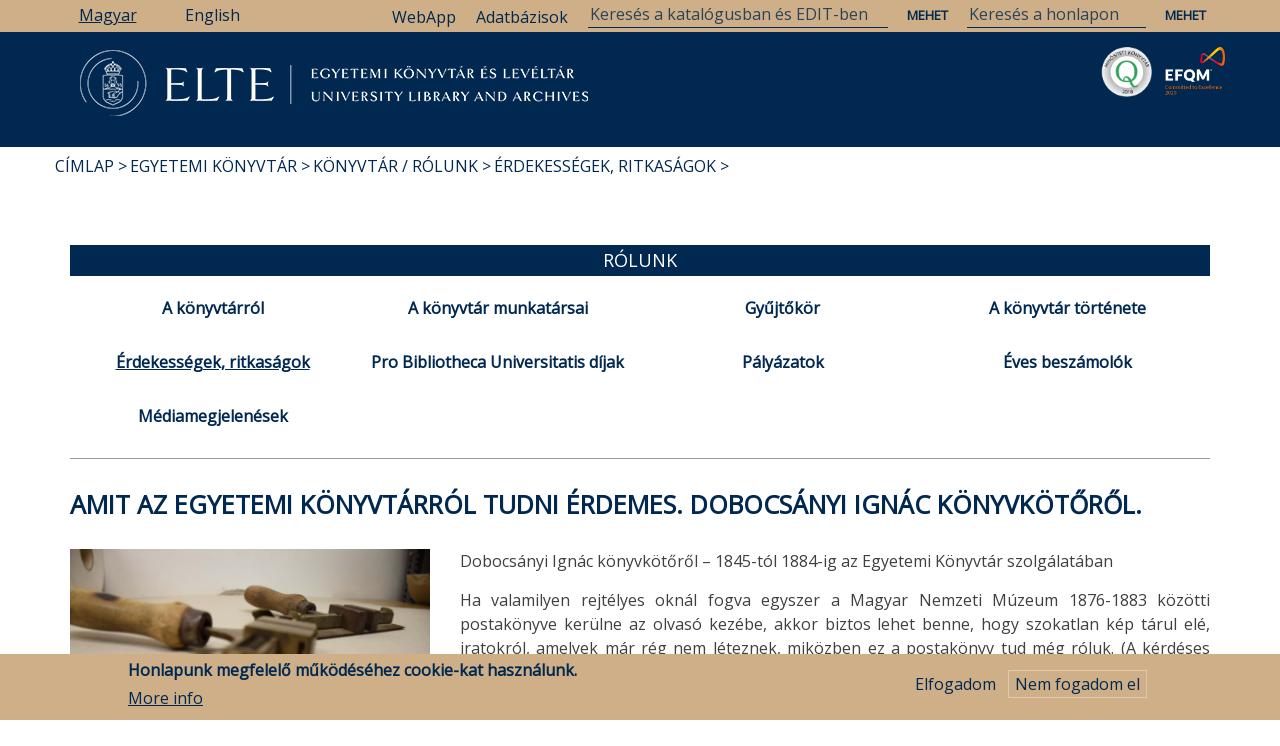

--- FILE ---
content_type: text/html; charset=UTF-8
request_url: https://leveltar.elte.hu/hu/egyetemi-konyvtar/rolunk/erdekessegek-ritkasagok/amit-az-egyetemi-konyvtarrol-tudni-erdemes-2
body_size: 25074
content:
<!DOCTYPE html>
<html lang="hu" dir="ltr" prefix="content: http://purl.org/rss/1.0/modules/content/  dc: http://purl.org/dc/terms/  foaf: http://xmlns.com/foaf/0.1/  og: http://ogp.me/ns#  rdfs: http://www.w3.org/2000/01/rdf-schema#  schema: http://schema.org/  sioc: http://rdfs.org/sioc/ns#  sioct: http://rdfs.org/sioc/types#  skos: http://www.w3.org/2004/02/skos/core#  xsd: http://www.w3.org/2001/XMLSchema# ">
  <head>
    <meta charset="utf-8" />
<link rel="canonical" href="https://leveltar.elte.hu/hu/egyetemi-konyvtar/rolunk/erdekessegek-ritkasagok/amit-az-egyetemi-konyvtarrol-tudni-erdemes-2" />
<meta name="description" content="Dobocsányi Ignác könyvkötőről – 1845-tól 1884-ig az Egyetemi Könyvtár szolgálatában
Ha valamilyen rejtélyes oknál fogva egyszer a Magyar Nemzeti Múzeum 1876-1883 közötti postakönyve kerülne az olvasó kezébe, akkor biztos lehet benne, hogy szokatlan kép tárul elé, iratokról, amelyek már rég nem léteznek, miközben ez a postakönyv tud még róluk. (A kérdéses iratanyag 1956-ban megsemmisült). Ha némi személyes kötődés is áll/-na a háttérben, egyik vagy másik szereplőhöz, eseményhez, intézményhez, ügyhöz, akkor viszont még egy postakönyv is sokat tud beszélni." />
<meta property="og:site_name" content="ELTE Egyetemi Könyvtár és Levéltár" />
<meta property="og:url" content="https://leveltar.elte.hu/hu" />
<meta property="og:title" content="Amit az Egyetemi Könyvtárról tudni érdemes. Dobocsányi Ignác könyvkötőről." />
<meta name="Generator" content="Drupal 8 (https://www.drupal.org)" />
<meta name="MobileOptimized" content="width" />
<meta name="HandheldFriendly" content="true" />
<meta name="viewport" content="width=device-width, initial-scale=1.0" />
<style>div#sliding-popup, div#sliding-popup .eu-cookie-withdraw-banner, .eu-cookie-withdraw-tab {background: #CEAF87} div#sliding-popup.eu-cookie-withdraw-wrapper { background: transparent; } #sliding-popup h1, #sliding-popup h2, #sliding-popup h3, #sliding-popup p, #sliding-popup label, #sliding-popup div, .eu-cookie-compliance-more-button, .eu-cookie-compliance-secondary-button, .eu-cookie-withdraw-tab { color: #012850;} .eu-cookie-withdraw-tab { border-color: #012850;}</style>
<link rel="shortcut icon" href="/sites/default/files/favicon.ico" type="image/vnd.microsoft.icon" />
<link rel="alternate" hreflang="hu" href="https://leveltar.elte.hu/hu/egyetemi-konyvtar/rolunk/erdekessegek-ritkasagok/amit-az-egyetemi-konyvtarrol-tudni-erdemes-2" />
<link rel="revision" href="https://leveltar.elte.hu/hu/egyetemi-konyvtar/rolunk/erdekessegek-ritkasagok/amit-az-egyetemi-konyvtarrol-tudni-erdemes-2" />

    <title>Amit az Egyetemi Könyvtárról tudni érdemes. Dobocsányi Ignác könyvkötőről. | ELTE Egyetemi Könyvtár és Levéltár</title>
    <link rel="stylesheet" media="all" href="/core/assets/vendor/normalize-css/normalize.css?t2oss2" />
<link rel="stylesheet" media="all" href="/core/misc/normalize-fixes.css?t2oss2" />
<link rel="stylesheet" media="all" href="/core/themes/stable/css/system/components/ajax-progress.module.css?t2oss2" />
<link rel="stylesheet" media="all" href="/core/themes/stable/css/system/components/align.module.css?t2oss2" />
<link rel="stylesheet" media="all" href="/core/themes/stable/css/system/components/autocomplete-loading.module.css?t2oss2" />
<link rel="stylesheet" media="all" href="/core/themes/stable/css/system/components/fieldgroup.module.css?t2oss2" />
<link rel="stylesheet" media="all" href="/core/themes/stable/css/system/components/container-inline.module.css?t2oss2" />
<link rel="stylesheet" media="all" href="/core/themes/stable/css/system/components/clearfix.module.css?t2oss2" />
<link rel="stylesheet" media="all" href="/core/themes/stable/css/system/components/details.module.css?t2oss2" />
<link rel="stylesheet" media="all" href="/core/themes/stable/css/system/components/hidden.module.css?t2oss2" />
<link rel="stylesheet" media="all" href="/core/themes/stable/css/system/components/item-list.module.css?t2oss2" />
<link rel="stylesheet" media="all" href="/core/themes/stable/css/system/components/js.module.css?t2oss2" />
<link rel="stylesheet" media="all" href="/core/themes/stable/css/system/components/nowrap.module.css?t2oss2" />
<link rel="stylesheet" media="all" href="/core/themes/stable/css/system/components/position-container.module.css?t2oss2" />
<link rel="stylesheet" media="all" href="/core/themes/stable/css/system/components/progress.module.css?t2oss2" />
<link rel="stylesheet" media="all" href="/core/themes/stable/css/system/components/reset-appearance.module.css?t2oss2" />
<link rel="stylesheet" media="all" href="/core/themes/stable/css/system/components/resize.module.css?t2oss2" />
<link rel="stylesheet" media="all" href="/core/themes/stable/css/system/components/sticky-header.module.css?t2oss2" />
<link rel="stylesheet" media="all" href="/core/themes/stable/css/system/components/system-status-counter.css?t2oss2" />
<link rel="stylesheet" media="all" href="/core/themes/stable/css/system/components/system-status-report-counters.css?t2oss2" />
<link rel="stylesheet" media="all" href="/core/themes/stable/css/system/components/system-status-report-general-info.css?t2oss2" />
<link rel="stylesheet" media="all" href="/core/themes/stable/css/system/components/tabledrag.module.css?t2oss2" />
<link rel="stylesheet" media="all" href="/core/themes/stable/css/system/components/tablesort.module.css?t2oss2" />
<link rel="stylesheet" media="all" href="/core/themes/stable/css/system/components/tree-child.module.css?t2oss2" />
<link rel="stylesheet" media="all" href="/core/themes/stable/css/views/views.module.css?t2oss2" />
<link rel="stylesheet" media="all" href="/modules/eu_cookie_compliance/css/eu_cookie_compliance.css?t2oss2" />
<link rel="stylesheet" media="all" href="/modules/collapsiblock/css/collapsiblock.css?t2oss2" />
<link rel="stylesheet" media="all" href="/modules/better_social_sharing_buttons/css/better_social_sharing_buttons.css?t2oss2" />
<link rel="stylesheet" media="all" href="/modules/we_megamenu/assets/includes/bootstrap/css/bootstrap.min.css?t2oss2" />
<link rel="stylesheet" media="all" href="/modules/we_megamenu/assets/css/we_megamenu_backend.css?t2oss2" />
<link rel="stylesheet" media="all" href="//maxcdn.bootstrapcdn.com/bootstrap/3.3.7/css/bootstrap.min.css" />
<link rel="stylesheet" media="all" href="/themes/newsplus_lite/css/base/elements.css?t2oss2" />
<link rel="stylesheet" media="all" href="/themes/newsplus_lite/css/base/layout.css?t2oss2" />
<link rel="stylesheet" media="all" href="/themes/newsplus_lite/css/base/font.css?t2oss2" />
<link rel="stylesheet" media="all" href="/core/themes/classy/css/components/action-links.css?t2oss2" />
<link rel="stylesheet" media="all" href="/core/themes/classy/css/components/breadcrumb.css?t2oss2" />
<link rel="stylesheet" media="all" href="/core/themes/classy/css/components/button.css?t2oss2" />
<link rel="stylesheet" media="all" href="/core/themes/classy/css/components/collapse-processed.css?t2oss2" />
<link rel="stylesheet" media="all" href="/core/themes/classy/css/components/container-inline.css?t2oss2" />
<link rel="stylesheet" media="all" href="/core/themes/classy/css/components/details.css?t2oss2" />
<link rel="stylesheet" media="all" href="/core/themes/classy/css/components/exposed-filters.css?t2oss2" />
<link rel="stylesheet" media="all" href="/core/themes/classy/css/components/field.css?t2oss2" />
<link rel="stylesheet" media="all" href="/core/themes/classy/css/components/form.css?t2oss2" />
<link rel="stylesheet" media="all" href="/core/themes/classy/css/components/icons.css?t2oss2" />
<link rel="stylesheet" media="all" href="/core/themes/classy/css/components/inline-form.css?t2oss2" />
<link rel="stylesheet" media="all" href="/core/themes/classy/css/components/item-list.css?t2oss2" />
<link rel="stylesheet" media="all" href="/core/themes/classy/css/components/link.css?t2oss2" />
<link rel="stylesheet" media="all" href="/core/themes/classy/css/components/links.css?t2oss2" />
<link rel="stylesheet" media="all" href="/core/themes/classy/css/components/menu.css?t2oss2" />
<link rel="stylesheet" media="all" href="/core/themes/classy/css/components/more-link.css?t2oss2" />
<link rel="stylesheet" media="all" href="/core/themes/classy/css/components/pager.css?t2oss2" />
<link rel="stylesheet" media="all" href="/core/themes/classy/css/components/tabledrag.css?t2oss2" />
<link rel="stylesheet" media="all" href="/core/themes/classy/css/components/tableselect.css?t2oss2" />
<link rel="stylesheet" media="all" href="/core/themes/classy/css/components/tablesort.css?t2oss2" />
<link rel="stylesheet" media="all" href="/core/themes/classy/css/components/tabs.css?t2oss2" />
<link rel="stylesheet" media="all" href="/core/themes/classy/css/components/textarea.css?t2oss2" />
<link rel="stylesheet" media="all" href="/core/themes/classy/css/components/ui-dialog.css?t2oss2" />
<link rel="stylesheet" media="all" href="/core/themes/classy/css/components/messages.css?t2oss2" />
<link rel="stylesheet" media="all" href="/core/themes/classy/css/components/node.css?t2oss2" />
<link rel="stylesheet" media="all" href="/themes/newsplus_lite/css/components/site-branding.css?t2oss2" />
<link rel="stylesheet" media="all" href="/themes/newsplus_lite/css/components/page-title.css?t2oss2" />
<link rel="stylesheet" media="all" href="/themes/newsplus_lite/css/components/breadcrumb.css?t2oss2" />
<link rel="stylesheet" media="all" href="/themes/newsplus_lite/css/components/tabs.css?t2oss2" />
<link rel="stylesheet" media="all" href="/themes/newsplus_lite/css/components/block.css?t2oss2" />
<link rel="stylesheet" media="all" href="/themes/newsplus_lite/css/components/node.css?t2oss2" />
<link rel="stylesheet" media="all" href="/themes/newsplus_lite/css/components/field.css?t2oss2" />
<link rel="stylesheet" media="all" href="/themes/newsplus_lite/css/components/comments.css?t2oss2" />
<link rel="stylesheet" media="all" href="/themes/newsplus_lite/css/components/menu.css?t2oss2" />
<link rel="stylesheet" media="all" href="/themes/newsplus_lite/css/components/primary-menu.css?t2oss2" />
<link rel="stylesheet" media="all" href="/themes/newsplus_lite/css/components/teaser-listing.css?t2oss2" />
<link rel="stylesheet" media="all" href="/themes/newsplus_lite/css/components/pager.css?t2oss2" />
<link rel="stylesheet" media="all" href="/themes/newsplus_lite/css/components/image-overlay.css?t2oss2" />
<link rel="stylesheet" media="all" href="/themes/newsplus_lite/css/components/admin.css?t2oss2" />
<link rel="stylesheet" media="all" href="/themes/newsplus_lite/css/components/search.css?t2oss2" />
<link rel="stylesheet" media="all" href="/themes/newsplus_lite/css/components/forms.css?t2oss2" />
<link rel="stylesheet" media="all" href="/themes/newsplus_lite/css/components/buttons.css?t2oss2" />
<link rel="stylesheet" media="all" href="/themes/newsplus_lite/css/components/node-images.css?t2oss2" />
<link rel="stylesheet" media="all" href="/themes/newsplus_lite/css/components/node-links.css?t2oss2" />
<link rel="stylesheet" media="all" href="/themes/newsplus_lite/css/components/tables.css?t2oss2" />
<link rel="stylesheet" media="all" href="/themes/newsplus_lite/css/components/to-top.css?t2oss2" />
<link rel="stylesheet" media="all" href="/themes/newsplus_lite/css/components/quickedit.css?t2oss2" />
<link rel="stylesheet" media="all" href="/themes/newsplus_lite/css/components/messages.css?t2oss2" />
<link rel="stylesheet" media="all" href="/themes/newsplus_lite/css/components/fixed-header.css?t2oss2" />
<link rel="stylesheet" media="all" href="//fonts.googleapis.com/css?family=Roboto:400,400italic,700,300,700italic&amp;subset=latin-ext,latin,greek" />
<link rel="stylesheet" media="all" href="/themes/newsplus_lite/css/theme/color-default.css?t2oss2" />

    
<!--[if lte IE 8]>
<script src="/core/assets/vendor/html5shiv/html5shiv.min.js?v=3.7.3"></script>
<![endif]-->

  </head>
  <body class="layout-one-sidebar layout-sidebar-first fixed-header-enabled path-node page-node-type-k-zbe-veheti">
        <a href="#main-content" class="visually-hidden focusable skip-link">
      Ugrás a tartalomra
    </a>
    
      <div class="dialog-off-canvas-main-canvas" data-off-canvas-main-canvas>
    
<div id="toTop"><i class="fa fa-play-circle fa-rotate-270"></i></div>
<header class="headers-wrapper">
          <div id="pre-header" class="clearfix colored-area ">
      <div class="container">
                <div id="pre-header-inside" class="clearfix">
          <div class="row">
                         
                          <div class="" width="100%">
                                <div id="pre-header-right" class="clearfix">
                  <div class="pre-header-area">
                      <div class="region region-pre-header-right">
    <div class="language-switcher-language-url block block-language block-language-blocklanguage-interface" id="block-nyelvvalasztokezelofeluletiszoveg" role="navigation">
  
    
      <div class="content">
      <ul class="links"><li hreflang="hu" data-drupal-link-system-path="node/5273" class="hu is-active"><a href="/hu/egyetemi-konyvtar/rolunk/erdekessegek-ritkasagok/amit-az-egyetemi-konyvtarrol-tudni-erdemes-2" class="language-link is-active" hreflang="hu" data-drupal-link-system-path="node/5273">Magyar</a></li><li hreflang="en" data-drupal-link-system-path="node/5273" class="en"><a href="/en/node/5273" class="language-link" hreflang="en" data-drupal-link-system-path="node/5273">English</a></li></ul>
    </div>
  </div>
<div id="block-search" class="block block-block-content block-block-content95c8a6d8-2811-4e92-9308-b6088187c8d8">
  
    
      <div class="content">
      
            <div class="clearfix text-formatted field field--name-body field--type-text-with-summary field--label-hidden field__item"><form action="/hu/search/node" method="get">
<input name="keys" placeholder="Keresés a honlapon" type="text" />
<input name="submit" type="submit" value="Mehet" /> </form>
<form action="https://opac.elte.hu/Search/Results" method="get">
<input name="lookfor" placeholder="Keresés a katalógusban és EDIT-ben" type="text" />
<input name="type" type="hidden" value="AllFields" />
<input name="submit" type="submit" value="Mehet" /> </form>
<p><a href="/egyetemi-konyvtar/kutatastamogatas/adatbazisok/adatbazislista" id="dblink">Adatbázisok</a></p>
<p><a href="https://libraryservices.elte.hu/app_virtual-library-card/" id="webapplink">WebApp</a></p>
</div>
      
    </div>
  </div>

  </div>

                  </div>
                </div>
                              </div>
                      </div>
        </div>
              </div>
    </div>
            
        <div id="header" class="colored-area ">
		<div id="minitop">
			<div class="container" >
				 <div class="col-md-8">
										<div id="pre-header-left" class="clearfix">
					  <div class="pre-header-area">
						  <div class="region region-pre-header-left">
    <div class="language-switcher-language-url block block-language block-language-blocklanguage-interface" id="block-nyelvvalaszto" role="navigation">
  
    
      <div class="content">
      <ul class="links"><li hreflang="hu" data-drupal-link-system-path="node/5273" class="hu is-active"><a href="/hu/egyetemi-konyvtar/rolunk/erdekessegek-ritkasagok/amit-az-egyetemi-konyvtarrol-tudni-erdemes-2" class="language-link is-active" hreflang="hu" data-drupal-link-system-path="node/5273">Magyar</a></li><li hreflang="en" data-drupal-link-system-path="node/5273" class="en"><a href="/en/node/5273" class="language-link" hreflang="en" data-drupal-link-system-path="node/5273">English</a></li></ul>
    </div>
  </div>

  </div>

					  </div>
					</div>
									  </div>
							<img id="searchTop" src="/themes/newsplus_lite/images/search.png">
		</div></div>
            <div class="container">
                <div id="header-inside" class="clearfix">
          <div class="row">
            <div class="header-area">
              <div class="col-md-12">
                                <div id="header-inside-left" class="clearfix">
                                    <div id="main-navigation" class="clearfix">
                    <nav role="navigation">
                                                <div class="region region-navigation">
    <div id="block-eltelogomagyar" class="block block-block-content block-block-content3eb9e298-6075-4a3f-9812-571770541e6b">
  
    
      <div class="content">
      
            <div class="clearfix text-formatted field field--name-body field--type-text-with-summary field--label-hidden field__item"><p><a href="/"><img alt="ELTE logó magyar" data-align="left" data-entity-type="file" data-entity-uuid="bb1909a5-242e-424f-86f4-3db03ab45051" src="/sites/default/files/inline-images/elte_logo_magyar_0.PNG" /></a> <a href="/hir/egyetemi-konyvtari-szolgalat-eksz/elkotelezettseg-kivalosagert-tanusitvanyt-nyert-az-elte"><img alt="„Elkötelezettség a Kiválóságért” tanúsítvány logó" data-entity-type="" data-entity-uuid="" id="EKLEFQMlogo" src="/sites/default/files/inline-images/C2E2020.png" title="„Elkötelezettség a Kiválóságért” Tanúsítvány 2020" /></a> <a href="/hir/egyetemi-konyvtari-szolgalat-eksz/minositett-konyvtar-cimet-nyert-az-elte-egyetemi-konyvtari"><img alt="Minősített Könyvtár Cím logó" data-entity-type="" data-entity-uuid="" id="EKLMKlogo" src="/sites/default/files/inline-images/mk2018.png" title="Minősített Könyvtár Cím 2018" /></a></p>
</div>
      
    </div>
  </div>
<div id="block-fomenu" class="block block-we-megamenu block-we-megamenu-blockmain">
  
    
      <div class="content">
      <div class="region-we-mega-menu">
	<a class="navbar-toggle collapsed">
	    <span class="icon-bar"></span>
	    <span class="icon-bar"></span>
	    <span class="icon-bar"></span>
	</a>
	<nav  class="main navbar navbar-default navbar-we-mega-menu mobile-collapse hover-action" data-menu-name="main" data-block-theme="newsplus_lite" data-style="Default" data-animation="None" data-delay="" data-duration="" data-autoarrow="1" data-alwayshowsubmenu="1" data-action="hover" data-mobile-collapse="1">
	  <div class="container-fluid">
	    <ul  class="we-mega-menu-ul nav nav-tabs">
  <li  class="we-mega-menu-li dropdown-menu" data-level="0" data-element-type="we-mega-menu-li" description="" data-id="e0bbfb80-0c78-4185-b98d-849438723d1d" data-submenu="1" hide-sub-when-collapse="" data-group="0" data-class="" data-icon="" data-caption="" data-alignsub="" data-target="_self">
      <a class="we-mega-menu-li" title="" href="/hu/egyetemi-konyvtar-es-leveltar" target="_self">
      Könyvtár    </a>
    <div  class="we-mega-menu-submenu" data-element-type="we-mega-menu-submenu" data-submenu-width="" data-class="" style="width: px">
  <div class="we-mega-menu-submenu-inner">
    <div  class="we-mega-menu-row" data-element-type="we-mega-menu-row" data-custom-row="0">
  <div  class="we-mega-menu-col span6" data-element-type="we-mega-menu-col" data-width="6" data-block="" data-blocktitle="0" data-hidewhencollapse="" data-class="">
  <ul class="nav nav-tabs subul">
  <li  class="we-mega-menu-li" data-level="1" data-element-type="we-mega-menu-li" description="" data-id="9d9bbd34-6985-4e42-8258-2081e364e2e6" data-submenu="0" hide-sub-when-collapse="" data-group="0" data-class="" data-icon="" data-caption="" data-alignsub="" data-target="">
      <a class="we-mega-menu-li" title="" href="/hu/egyetemi-konyvtar" target="">
      Nyitvatartás, kapcsolat    </a>
    
</li><li  class="we-mega-menu-li" data-level="1" data-element-type="we-mega-menu-li" description="" data-id="27841441-9a08-42f2-9f74-b151a883e564" data-submenu="0" hide-sub-when-collapse="" data-group="0" data-class="" data-icon="" data-caption="" data-alignsub="" data-target="">
      <a class="we-mega-menu-li" title="" href="/hu/egyetemi-konyvtar/kedezze-a-konyvtarost" target="">
      Kérdezze a könyvtárost!    </a>
    
</li><li  class="we-mega-menu-li" data-level="1" data-element-type="we-mega-menu-li" description="" data-id="74712591-2580-42dc-814a-380e1af0dcde" data-submenu="0" hide-sub-when-collapse="" data-group="0" data-class="" data-icon="" data-caption="" data-alignsub="" data-target="_self">
      <a class="we-mega-menu-li" title="" href="/hu/egyetemi-konyvtar/beiratkozas" target="_self">
      Beiratkozás    </a>
    
</li><li  class="we-mega-menu-li" data-level="1" data-element-type="we-mega-menu-li" description="" data-id="4f19d1b6-faa2-437b-80fd-f525448b04b3" data-submenu="0" hide-sub-when-collapse="" data-group="0" data-class="" data-icon="" data-caption="" data-alignsub="" data-target="_self">
      <a class="we-mega-menu-li" title="" href="/hu/egyetemi-konyvtar/szolgaltatasok" target="_self">
      Szolgáltatások    </a>
    
</li><li  class="we-mega-menu-li" data-level="1" data-element-type="we-mega-menu-li" description="" data-id="6a264979-0c74-4622-b2a5-73e94ac06759" data-submenu="0" hide-sub-when-collapse="" data-group="0" data-class="" data-icon="" data-caption="" data-alignsub="" data-target="_self">
      <a class="we-mega-menu-li" title="" href="/hu/egyetemi-konyvtar/gyujtemenyek" target="_self">
      Gyűjtemények    </a>
    
</li><li  class="we-mega-menu-li" data-level="1" data-element-type="we-mega-menu-li" description="" data-id="eaa3cbb1-4d8a-4246-afbc-f3c21af63b08" data-submenu="0" hide-sub-when-collapse="" data-group="0" data-class="" data-icon="" data-caption="" data-alignsub="" data-target="_self">
      <a class="we-mega-menu-li" title="" href="/hu/egyetemi-konyvtar/katalogusok" target="_self">
      Katalógusok    </a>
    
</li>
</ul>
</div>
<div  class="we-mega-menu-col span6" data-element-type="we-mega-menu-col" data-width="6" data-block="" data-blocktitle="1" data-hidewhencollapse="" data-class="">
  <ul class="nav nav-tabs subul">
  <li  class="we-mega-menu-li" data-level="1" data-element-type="we-mega-menu-li" description="" data-id="983e2541-3c6e-4db5-877a-ad248f96f759" data-submenu="0" hide-sub-when-collapse="" data-group="0" data-class="" data-icon="" data-caption="" data-alignsub="" data-target="_self">
      <a class="we-mega-menu-li" title="" href="/hu/egyetemi-konyvtar/dokumentumok-formanyomtatvanyok" target="_self">
      Dokumentumok, formanyomtatványok    </a>
    
</li><li  class="we-mega-menu-li" data-level="1" data-element-type="we-mega-menu-li" description="" data-id="44813a86-7521-463a-8a3e-a166ae66b8a1" data-submenu="0" hide-sub-when-collapse="" data-group="0" data-class="" data-icon="" data-caption="" data-alignsub="" data-target="_self">
      <a class="we-mega-menu-li" title="" href="/hu/egyetemi-konyvtar/programok" target="_self">
      Programok    </a>
    
</li><li  class="we-mega-menu-li" data-level="1" data-element-type="we-mega-menu-li" description="" data-id="ff65a3e7-803d-4480-86fb-f8fa3de73fee" data-submenu="0" hide-sub-when-collapse="" data-group="0" data-class="" data-icon="" data-caption="" data-alignsub="" data-target="_self">
      <a class="we-mega-menu-li" title="" href="/hu/egyetemi-konyvtar/rolunk" target="_self">
      Rólunk    </a>
    
</li><li  class="we-mega-menu-li" data-level="1" data-element-type="we-mega-menu-li" description="" data-id="13385010-1610-4ae8-8701-3d3ecd38536a" data-submenu="0" hide-sub-when-collapse="" data-group="0" data-class="" data-icon="" data-caption="" data-alignsub="" data-target="_self">
      <a class="we-mega-menu-li" title="" href="/hu/szakmai-gyakorlat" target="_self">
      Szakmai gyakorlat    </a>
    
</li><li  class="we-mega-menu-li" data-level="1" data-element-type="we-mega-menu-li" description="" data-id="14c98755-227d-4a31-accc-af3936fd6a47" data-submenu="0" hide-sub-when-collapse="" data-group="0" data-class="" data-icon="" data-caption="" data-alignsub="" data-target="_self">
      <a class="we-mega-menu-li" title="" href="/hu/egyetemi-konyvtar/teremberles" target="_self">
      Terembérlés    </a>
    
</li>
</ul>
</div>

</div>

  </div>
</div>
</li><li  class="we-mega-menu-li dropdown-menu" data-level="0" data-element-type="we-mega-menu-li" description="" data-id="f51537b7-2b0c-4b77-ab25-5f9f9816bcf4" data-submenu="1" hide-sub-when-collapse="" data-group="0" data-class="" data-icon="" data-caption="" data-alignsub="" data-target="">
      <a href='#' data-drupal-link-system-path="<front>" class="we-megamenu-nolink">
      Kutatástámogatás</a>
    <div  class="we-mega-menu-submenu" data-element-type="we-mega-menu-submenu" data-submenu-width="" data-class="" style="width: px">
  <div class="we-mega-menu-submenu-inner">
    <div  class="we-mega-menu-row" data-element-type="we-mega-menu-row" data-custom-row="0">
  <div  class="we-mega-menu-col span6" data-element-type="we-mega-menu-col" data-width="6" data-block="" data-blocktitle="0" data-hidewhencollapse="" data-class="">
  <ul class="nav nav-tabs subul">
  <li  class="we-mega-menu-li" data-level="1" data-element-type="we-mega-menu-li" description="" data-id="abd02357-ecd8-4e2c-9ccd-e021b814d419" data-submenu="0" hide-sub-when-collapse="" data-group="0" data-class="" data-icon="" data-caption="" data-alignsub="" data-target="_self">
      <a class="we-mega-menu-li" title="" href="/hu/egyetemi-konyvtar/kutatastamogatas/adatbazisok" target="_self">
      Adatbázisok    </a>
    
</li><li  class="we-mega-menu-li" data-level="1" data-element-type="we-mega-menu-li" description="" data-id="49c3ae54-f9dc-4b82-9f19-e2607b1654ff" data-submenu="0" hide-sub-when-collapse="" data-group="0" data-class="" data-icon="" data-caption="" data-alignsub="" data-target="_self">
      <a class="we-mega-menu-li" title="" href="/hu/kutatastamogatas/mtmt" target="_self">
      MTMT    </a>
    
</li><li  class="we-mega-menu-li" data-level="1" data-element-type="we-mega-menu-li" description="" data-id="606a2617-9385-4678-85b5-d36d62c8a6f9" data-submenu="0" hide-sub-when-collapse="" data-group="0" data-class="" data-icon="" data-caption="" data-alignsub="" data-target="_self">
      <a class="we-mega-menu-li" title="" href="/hu/kutatastamogatas/edit" target="_self">
      EDIT - Intézményi repozitórium    </a>
    
</li><li  class="we-mega-menu-li" data-level="1" data-element-type="we-mega-menu-li" description="" data-id="12b4a0e2-af3e-4c8d-9224-2743449eed7c" data-submenu="0" hide-sub-when-collapse="" data-group="0" data-class="" data-icon="" data-caption="" data-alignsub="" data-target="_self">
      <a class="we-mega-menu-li" title="" href="/hu/kutatastamogatas/doi" target="_self">
      DOI    </a>
    
</li><li  class="we-mega-menu-li" data-level="1" data-element-type="we-mega-menu-li" description="" data-id="2a005d9f-1d6d-4a07-b3dc-bf8067ec721d" data-submenu="0" hide-sub-when-collapse="" data-group="0" data-class="" data-icon="" data-caption="" data-alignsub="" data-target="_self">
      <a class="we-mega-menu-li" title="" href="/hu/kutatastamogatas/open-access" target="_self">
      Open Access    </a>
    
</li><li  class="we-mega-menu-li" data-level="1" data-element-type="we-mega-menu-li" description="" data-id="e88aaa82-35ed-4c10-9e4c-c03ed10e713e" data-submenu="0" hide-sub-when-collapse="" data-group="0" data-class="" data-icon="" data-caption="" data-alignsub="" data-target="_self">
      <a class="we-mega-menu-li" title="" href="/hu/kutatastamogatas/ojs" target="_self">
      Folyóirat-menedzsment (Open Journal Systems)    </a>
    
</li>
</ul>
</div>
<div  class="we-mega-menu-col span6" data-element-type="we-mega-menu-col" data-width="6" data-block="" data-blocktitle="0" data-hidewhencollapse="" data-class="">
  <ul class="nav nav-tabs subul">
  <li  class="we-mega-menu-li" data-level="1" data-element-type="we-mega-menu-li" description="" data-id="757f1967-d3af-411e-90bd-ea103c20cbd5" data-submenu="0" hide-sub-when-collapse="" data-group="0" data-class="" data-icon="" data-caption="" data-alignsub="" data-target="_self">
      <a class="we-mega-menu-li" title="" href="/hu/kutatastamogatas/szerkesztosegeknek/folyoiratok-lathatosaganak-novelese" target="_self">
      Szerkesztőségeknek    </a>
    
</li><li  class="we-mega-menu-li" data-level="1" data-element-type="we-mega-menu-li" description="" data-id="0b584bac-e57a-485a-a302-29f018ea0a1c" data-submenu="0" hide-sub-when-collapse="" data-group="0" data-class="" data-icon="" data-caption="" data-alignsub="" data-target="_self">
      <a class="we-mega-menu-li" title="" href="/hu/kutatastamogatas/szerzoknek/hol-publikaljunk" target="_self">
      Szerzőknek    </a>
    
</li>
</ul>
</div>

</div>

  </div>
</div>
</li><li  class="we-mega-menu-li dropdown-menu" data-level="0" data-element-type="we-mega-menu-li" description="" data-id="d94a7e5f-3e10-4b0e-b38a-96a1ca1ca64d" data-submenu="1" hide-sub-when-collapse="" data-group="0" data-class="" data-icon="" data-caption="" data-alignsub="" data-target="">
      <a class="we-mega-menu-li" title="" href="/hu/leveltar" target="">
      Levéltár    </a>
    <div  class="we-mega-menu-submenu" data-element-type="we-mega-menu-submenu" data-submenu-width="" data-class="" style="width: px">
  <div class="we-mega-menu-submenu-inner">
    <div  class="we-mega-menu-row" data-element-type="we-mega-menu-row" data-custom-row="0">
  <div  class="we-mega-menu-col span6" data-element-type="we-mega-menu-col" data-width="6" data-block="" data-blocktitle="0" data-hidewhencollapse="" data-class="">
  <ul class="nav nav-tabs subul">
  <li  class="we-mega-menu-li" data-level="1" data-element-type="we-mega-menu-li" description="" data-id="93e92b1a-8a17-4c60-986e-2c2cc57c1eb5" data-submenu="0" hide-sub-when-collapse="" data-group="0" data-class="" data-icon="" data-caption="" data-alignsub="" data-target="_self">
      <a class="we-mega-menu-li" title="" href="/hu/leveltar/a-leveltarrol" target="_self">
      A Levéltárról    </a>
    
</li><li  class="we-mega-menu-li" data-level="1" data-element-type="we-mega-menu-li" description="" data-id="7fe751be-0867-4063-b15f-4f6cf9862d00" data-submenu="0" hide-sub-when-collapse="" data-group="0" data-class="" data-icon="" data-caption="" data-alignsub="" data-target="_self">
      <a class="we-mega-menu-li" title="" href="/hu/leveltar/szolgaltatasok" target="_self">
      Szolgáltatások    </a>
    
</li><li  class="we-mega-menu-li" data-level="1" data-element-type="we-mega-menu-li" description="" data-id="2ef8bdd0-55b4-40a3-82e2-bd85a1af8c89" data-submenu="0" hide-sub-when-collapse="" data-group="0" data-class="" data-icon="" data-caption="" data-alignsub="" data-target="_self">
      <a class="we-mega-menu-li" title="" href="/hu/leveltar/egyetemi-iratkezeles" target="_self">
      Egyetemi iratkezelés    </a>
    
</li><li  class="we-mega-menu-li" data-level="1" data-element-type="we-mega-menu-li" description="" data-id="522cf8a3-1868-4c58-b556-1072a73efe98" data-submenu="0" hide-sub-when-collapse="" data-group="0" data-class="" data-icon="" data-caption="" data-alignsub="" data-target="_self">
      <a class="we-mega-menu-li" title="" href="/hu/leveltar/kutatas" target="_self">
      Kutatás    </a>
    
</li>
</ul>
</div>
<div  class="we-mega-menu-col span6" data-element-type="we-mega-menu-col" data-width="6" data-block="" data-blocktitle="1" data-hidewhencollapse="" data-class="">
  <ul class="nav nav-tabs subul">
  <li  class="we-mega-menu-li" data-level="1" data-element-type="we-mega-menu-li" description="" data-id="fc6dd780-e3e8-46d8-92bd-6b3d5931a2dc" data-submenu="0" hide-sub-when-collapse="" data-group="0" data-class="" data-icon="" data-caption="" data-alignsub="" data-target="_self">
      <a class="we-mega-menu-li" title="" href="/hu/leveltar/leveltari-honlapok" target="_self">
      Levéltári honlapok, linkek    </a>
    
</li><li  class="we-mega-menu-li" data-level="1" data-element-type="we-mega-menu-li" description="" data-id="e2652898-0634-47b9-b2fa-d491dd214ccd" data-submenu="0" hide-sub-when-collapse="" data-group="0" data-class="" data-icon="" data-caption="" data-alignsub="" data-target="_self">
      <a class="we-mega-menu-li" title="" href="/hu/leveltar/egyetemtorteneti-gyujtemeny" target="_self">
      Egyetemtörténeti Gyűjtemény    </a>
    
</li><li  class="we-mega-menu-li" data-level="1" data-element-type="we-mega-menu-li" description="" data-id="3fa613c2-8c99-4704-9d44-b1f36603c305" data-submenu="0" hide-sub-when-collapse="" data-group="0" data-class="" data-icon="" data-caption="" data-alignsub="" data-target="_self">
      <a class="we-mega-menu-li" title="" href="/hu/leveltar/programok-rendezvenyek" target="_self">
      Programok, rendezvények    </a>
    
</li><li  class="we-mega-menu-li" data-level="1" data-element-type="we-mega-menu-li" description="" data-id="99260497-8ede-4652-b169-965e6844e2c6" data-submenu="0" hide-sub-when-collapse="" data-group="0" data-class="" data-icon="" data-caption="" data-alignsub="" data-target="">
      <a class="we-mega-menu-li" title="" href="/hu/leveltar/dokumentumok-formanyomtatvanyok" target="">
      Dokumentumok, formanyomtatványok    </a>
    
</li>
</ul>
</div>

</div>

  </div>
</div>
</li><li  class="we-mega-menu-li" data-level="0" data-element-type="we-mega-menu-li" description="" data-id="a3798842-92b0-4238-bd3e-da992622a509" data-submenu="0" hide-sub-when-collapse="" data-group="0" data-class="" data-icon="" data-caption="" data-alignsub="" data-target="_self">
      <a class="we-mega-menu-li" title="" href="/hu/tamogatas/egyetemi-konyvtarert-alapitvany/az-alapitvany-celja" target="_self">
      Támogatás    </a>
    
</li><li  class="we-mega-menu-li dropdown-menu" data-level="0" data-element-type="we-mega-menu-li" description="" data-id="5a55fea1-3f30-45fa-8b3e-d3ead37ce6fd" data-submenu="1" hide-sub-when-collapse="" data-group="0" data-class="" data-icon="" data-caption="" data-alignsub="" data-target="">
      <a class="we-mega-menu-li" title="" href="/hu/savaria" target="">
      Savaria    </a>
    <div  class="we-mega-menu-submenu" data-element-type="we-mega-menu-submenu" data-submenu-width="" data-class="" style="width: px">
  <div class="we-mega-menu-submenu-inner">
    <div  class="we-mega-menu-row" data-element-type="we-mega-menu-row" data-custom-row="0">
  <div  class="we-mega-menu-col span6" data-element-type="we-mega-menu-col" data-width="6" data-block="" data-blocktitle="0" data-hidewhencollapse="" data-class="">
  <ul class="nav nav-tabs subul">
  <li  class="we-mega-menu-li" data-level="1" data-element-type="we-mega-menu-li" description="" data-id="6d414d7d-5fc7-4bdb-9421-ccbf686ec3f1" data-submenu="0" hide-sub-when-collapse="" data-group="0" data-class="" data-icon="" data-caption="" data-alignsub="" data-target="_self">
      <a class="we-mega-menu-li" title="" href="/hu/savaria" target="_self">
      Nyitvatartás, kapcsolat    </a>
    
</li><li  class="we-mega-menu-li" data-level="1" data-element-type="we-mega-menu-li" description="" data-id="857911eb-d0aa-4ee1-aaea-f61077310531" data-submenu="0" hide-sub-when-collapse="" data-group="0" data-class="" data-icon="" data-caption="" data-alignsub="" data-target="_self">
      <a class="we-mega-menu-li" title="" href="/hu/savaria/dokumentumok-formanyomtatvanyok" target="_self">
      Dokumentumok, formanyomtatványok    </a>
    
</li><li  class="we-mega-menu-li" data-level="1" data-element-type="we-mega-menu-li" description="" data-id="a3a3bb84-1639-460e-a751-1c89676a5e87" data-submenu="0" hide-sub-when-collapse="" data-group="0" data-class="" data-icon="" data-caption="" data-alignsub="" data-target="_self">
      <a class="we-mega-menu-li" title="" href="/hu/savaria/kedezze-a-konyvtarost" target="_self">
      Kérdezze a könyvtárost!    </a>
    
</li><li  class="we-mega-menu-li" data-level="1" data-element-type="we-mega-menu-li" description="" data-id="d61a679e-98be-4843-92d5-73364f5a0df0" data-submenu="0" hide-sub-when-collapse="" data-group="0" data-class="" data-icon="" data-caption="" data-alignsub="" data-target="_self">
      <a class="we-mega-menu-li" title="" href="/hu/savaria/beiratkozas" target="_self">
      Beiratkozás    </a>
    
</li><li  class="we-mega-menu-li" data-level="1" data-element-type="we-mega-menu-li" description="" data-id="e37048c0-27b2-42a3-a35e-897319956e6e" data-submenu="0" hide-sub-when-collapse="" data-group="0" data-class="" data-icon="" data-caption="" data-alignsub="" data-target="_self">
      <a class="we-mega-menu-li" title="" href="/hu/savaria/szolgaltatasok" target="_self">
      Szolgáltatások    </a>
    
</li>
</ul>
</div>
<div  class="we-mega-menu-col span6" data-element-type="we-mega-menu-col" data-width="6" data-block="" data-blocktitle="1" data-hidewhencollapse="" data-class="">
  <ul class="nav nav-tabs subul">
  <li  class="we-mega-menu-li" data-level="1" data-element-type="we-mega-menu-li" description="" data-id="7bdb654d-a6e3-408f-a648-1347ec85e927" data-submenu="0" hide-sub-when-collapse="" data-group="0" data-class="" data-icon="" data-caption="" data-alignsub="" data-target="_self">
      <a class="we-mega-menu-li" title="" href="/hu/savaria/gyujtemenyek" target="_self">
      Gyűjtemények    </a>
    
</li><li  class="we-mega-menu-li" data-level="1" data-element-type="we-mega-menu-li" description="" data-id="472a4e79-403d-4839-8fc5-d1f92601410e" data-submenu="0" hide-sub-when-collapse="" data-group="0" data-class="" data-icon="" data-caption="" data-alignsub="" data-target="_self">
      <a class="we-mega-menu-li" title="" href="/hu/savaria/katalogusok" target="_self">
      Katalógusok    </a>
    
</li><li  class="we-mega-menu-li" data-level="1" data-element-type="we-mega-menu-li" description="" data-id="14c5a30c-ed93-40b3-9d47-10f019bd763b" data-submenu="0" hide-sub-when-collapse="" data-group="0" data-class="" data-icon="" data-caption="" data-alignsub="" data-target="_self">
      <a class="we-mega-menu-li" title="" href="/hu/savaria/rolunk/a-konyvtarrol" target="_self">
      Rólunk    </a>
    
</li><li  class="we-mega-menu-li" data-level="1" data-element-type="we-mega-menu-li" description="" data-id="9a50b845-9d7a-46e1-81c9-d6d64fac0d38" data-submenu="0" hide-sub-when-collapse="" data-group="0" data-class="" data-icon="" data-caption="" data-alignsub="" data-target="">
      <a class="we-mega-menu-li" title="" href="/hu/savaria/kozossegi-szolgalat" target="">
      Közösségi szolgálat    </a>
    
</li>
</ul>
</div>

</div>

  </div>
</div>
</li><li  class="we-mega-menu-li dropdown-menu" data-level="0" data-element-type="we-mega-menu-li" description="" data-id="53ee8b26-910b-4293-a1fd-cc7c1a71e720" data-submenu="1" hide-sub-when-collapse="" data-group="0" data-class="" data-icon="" data-caption="" data-alignsub="" data-target="">
      <a class="we-mega-menu-li" title="" href="/hu/orokseg" target="">
      Örökség    </a>
    <div  class="we-mega-menu-submenu" data-element-type="we-mega-menu-submenu" data-submenu-width="" data-class="" style="width: px">
  <div class="we-mega-menu-submenu-inner">
    <div  class="we-mega-menu-row" data-element-type="we-mega-menu-row" data-custom-row="0">
  <div  class="we-mega-menu-col span6" data-element-type="we-mega-menu-col" data-width="6" data-block="" data-blocktitle="0" data-hidewhencollapse="" data-class="">
  <ul class="nav nav-tabs subul">
  <li  class="we-mega-menu-li" data-level="1" data-element-type="we-mega-menu-li" description="" data-id="12d40792-14ea-4f94-8d04-92e1f179d921" data-submenu="0" hide-sub-when-collapse="" data-group="0" data-class="" data-icon="" data-caption="" data-alignsub="" data-target="_self">
      <a class="we-mega-menu-li" title="" href="/hu/orokseg/az-egyetemi-oroksegkoordinaciorol" target="_self">
      Az egyetemi örökségkoordinációról    </a>
    
</li><li  class="we-mega-menu-li" data-level="1" data-element-type="we-mega-menu-li" description="" data-id="4d24b631-8617-4067-b819-4f6dd9875f0e" data-submenu="0" hide-sub-when-collapse="" data-group="0" data-class="" data-icon="" data-caption="" data-alignsub="" data-target="_self">
      <a class="we-mega-menu-li" title="" href="/hu/orokseg/egyetemi-gyujtemenyek" target="_self">
      Egyetemi gyűjtemények    </a>
    
</li>
</ul>
</div>
<div  class="we-mega-menu-col span6" data-element-type="we-mega-menu-col" data-width="6" data-block="" data-blocktitle="1" data-hidewhencollapse="" data-class="">
  <ul class="nav nav-tabs subul">
  <li  class="we-mega-menu-li" data-level="1" data-element-type="we-mega-menu-li" description="" data-id="db5f9db9-213e-4eac-88c3-5dc76d6b6a34" data-submenu="0" hide-sub-when-collapse="" data-group="0" data-class="" data-icon="" data-caption="" data-alignsub="" data-target="_self">
      <a class="we-mega-menu-li" title="" href="/hu/orokseg/kiadvanyok" target="_self">
      Kiadványok    </a>
    
</li><li  class="we-mega-menu-li" data-level="1" data-element-type="we-mega-menu-li" description="" data-id="30e6fb88-99b1-4a67-bb8f-024434ff28d6" data-submenu="0" hide-sub-when-collapse="" data-group="0" data-class="" data-icon="" data-caption="" data-alignsub="" data-target="_self">
      <a class="we-mega-menu-li" title="" href="/hu/orokseg/kiallitasok" target="_self">
      Kiállítások    </a>
    
</li>
</ul>
</div>

</div>

  </div>
</div>
</li><li  class="we-mega-menu-li" data-level="0" data-element-type="we-mega-menu-li" description="" data-id="5c161958-1344-4a6f-8706-db207fd10f1a" data-submenu="0" hide-sub-when-collapse="" data-group="0" data-class="" data-icon="" data-caption="" data-alignsub="" data-target="">
      <a class="we-mega-menu-li" title="" href="https://eltekonyvtarak.elte.hu" target="">
      ELTE Könyvtárak    </a>
    
</li>
</ul>
	  </div>
	</nav>
</div>
    </div>
  </div>

  </div>

                                          </nav>
                  </div>
                                  </div>
                              </div>
                          </div>
          </div>
        </div>
              </div>
    </div>
    </header>

    <div id="page-intro" class="clearfix">
    <div class="container">
      <div class="row">
        <div class="col-md-12">
                    <div id="page-intro-inside" class="clearfix">
              <div class="region region-page-intro">
    <div id="block-newsplus-lite-breadcrumbs" class="block block-system block-system-breadcrumb-block">
  
    
      <div class="content">
        <nav class="breadcrumb" role="navigation" aria-labelledby="system-breadcrumb">
    <h2 id="system-breadcrumb" class="visually-hidden">Morzsa</h2>
    <ol>
          <li>
                  <a href="/hu">Címlap</a>
          <span class="breadcrumb-separator">/</span>
              </li>
          <li>
                  <a href="/hu/egyetemi-konyvtar">Egyetemi Könyvtár</a>
          <span class="breadcrumb-separator">/</span>
              </li>
          <li>
                  <a href="/hu/egyetemi-konyvtar/rolunk">Könyvtár / Rólunk</a>
          <span class="breadcrumb-separator">/</span>
              </li>
          <li>
                  <a href="/hu/egyetemi-konyvtar/rolunk/erdekessegek-ritkasagok">Érdekességek, ritkaságok</a>
          <span class="breadcrumb-separator">/</span>
              </li>
          <li>
                  Amit az Egyetemi Könyvtárról tudni érdemes. Dobocsányi Ignác könyvkötőről.
              </li>
        </ol>
  </nav>

    </div>
  </div>

  </div>

          </div>
                  </div>
      </div>
    </div>
  </div>
  
<div id="page" class="clearfix">
  <div class="container">
        <div id="page-inside">

                      <div id="top-content">
                    <div id="top-content-inside" class="clearfix">
            <div class="row">
              <div class="col-md-12">
                  <div class="region region-top-content">
    <div data-drupal-messages-fallback class="hidden"></div>
<div class="views-element-container block block-views block-views-blockkiemelt-piros-informacio-block-1" id="block-views-block-kiemelt-piros-informacio-block-1">
  
    
      <div class="content">
      <div><div class="view view-kiemelt-piros-informacio view-id-kiemelt_piros_informacio view-display-id-block_1 js-view-dom-id-a0906f912b3e0f3628b5760282bf2cced70d9ac4f13243e7139ae6e8f9f47e9d">
  
    
      
  
          </div>
</div>

    </div>
  </div>
<div class="views-element-container block block-views block-views-blockrol-block-1" id="block-views-block-rol-block-1">
  
      <h2 class="title">Rólunk</h2>
    
      <div class="content">
      <div><div class="view view-rol view-id-rol view-display-id-block_1 js-view-dom-id-6f5bfab1e0c4c5fbc60b859b53b960a22ce41c1bd5b0cec33959af2baf11fefd">
  
    
      
      <div class="view-content">
          <div class="views-view-grid horizontal cols-4 clearfix">
            <div class="views-row clearfix row-1">
                  <div class="views-col col-1" style="width: 25%;"><div class="views-field views-field-title"><span class="field-content"><a href="/hu/egyetemi-konyvtar/rolunk/a-konyvtarrol" hreflang="hu">A könyvtárról</a></span></div></div>
                  <div class="views-col col-2" style="width: 25%;"><div class="views-field views-field-title"><span class="field-content"><a href="/hu/egyetemi-konyvtar/rolunk/munkatarsak" hreflang="hu">A könyvtár munkatársai</a></span></div></div>
                  <div class="views-col col-3" style="width: 25%;"><div class="views-field views-field-title"><span class="field-content"><a href="/hu/egyetemi-konyvtar/rolunk/gyujtokor" hreflang="hu">Gyűjtőkör</a></span></div></div>
                  <div class="views-col col-4" style="width: 25%;"><div class="views-field views-field-title"><span class="field-content"><a href="/hu/egyetemi-konyvtar/rolunk/a-konyvtar-tortenete" hreflang="hu">A könyvtár története</a></span></div></div>
              </div>
          <div class="views-row clearfix row-2">
                  <div class="views-col col-1" style="width: 25%;"><div class="views-field views-field-title"><span class="field-content"><a href="/hu/egyetemi-konyvtar/rolunk/erdekessegek-ritkasagok" hreflang="hu">Érdekességek, ritkaságok</a></span></div></div>
                  <div class="views-col col-2" style="width: 25%;"><div class="views-field views-field-title"><span class="field-content"><a href="/hu/egyetemi-konyvtar/rolunk/pro-bibliotheca-universitatis" hreflang="hu">Pro Bibliotheca Universitatis díjak</a></span></div></div>
                  <div class="views-col col-3" style="width: 25%;"><div class="views-field views-field-title"><span class="field-content"><a href="/hu/egyetemi-konyvtar/rolunk/palyazatok" hreflang="hu">Pályázatok</a></span></div></div>
                  <div class="views-col col-4" style="width: 25%;"><div class="views-field views-field-title"><span class="field-content"><a href="/hu/egyetemi-konyvtar/rolunk/eves-beszamolok" hreflang="hu">Éves beszámolók</a></span></div></div>
              </div>
          <div class="views-row clearfix row-3">
                  <div class="views-col col-1" style="width: 25%;"><div class="views-field views-field-title"><span class="field-content"><a href="/hu/egyetemi-konyvtar/rolunk/mediamegjelenesek" hreflang="hu">Médiamegjelenések</a></span></div></div>
              </div>
      </div>

    </div>
  
          </div>
</div>

    </div>
  </div>
<div id="block-newsplus-lite-page-title" class="block block-core block-page-title-block">
  
    
      <div class="content">
      
  <h1 class="title page-title"><span property="dc:title" class="field field--name-title field--type-string field--label-hidden">Amit az Egyetemi Könyvtárról tudni érdemes. Dobocsányi Ignác könyvkötőről.</span>
</h1>


    </div>
  </div>

  </div>

              </div>
            </div>
          </div>
                  </div>
              
            <div id="main-content">
        <div class="row">
                      <aside class="col-md-4">
                            <section id="sidebar-first" class="sidebar clearfix">
                  <div class="region region-sidebar-first">
    <div class="views-element-container block block-views block-views-blockillusztracio-blokk-block-1" id="block-views-block-illusztracio-blokk-block-1">
  
    
      <div class="content">
      <div><div class="view view-illusztracio-blokk view-id-illusztracio_blokk view-display-id-block_1 js-view-dom-id-8d67e042d384dfe4cb294ccedec0d39c536965ea92d8414794dcc9c8832ea201">
  
    
      
      <div class="view-content">
          <div class="views-row"><div class="views-field views-field-field-illusztracio illusztracio"><div class="field-content">  <img src="/sites/default/files/2021-03/dsc_0025_jav.jpg" width="3000" height="2000" alt="illusztráció" typeof="foaf:Image" />

</div></div><div class="views-field views-field-field-kapcsolodo-videok"><div class="field-content"></div></div></div>

    </div>
  
          </div>
</div>

    </div>
  </div>
<div id="block-bettersocialsharingbuttons" class="block block-better-social-sharing-buttons block-social-sharing-buttons-block">
  
    
      <div class="content">
      

    
    
<div style="display: none"><svg aria-hidden="true" style="position: absolute; width: 0; height: 0; overflow: hidden;" version="1.1" xmlns="http://www.w3.org/2000/svg" xmlns:xlink="http://www.w3.org/1999/xlink">
  <defs>
    <symbol id="copy" viewBox="0 0 64 64">
      <path d="M44.697 36.069l6.337-6.337c4.623-4.622 4.623-12.143 0-16.765-4.622-4.623-12.143-4.623-16.765 0l-9.145 9.145c-4.622 4.622-4.622 12.143 0 16.765 0.683 0.683 1.43 1.262 2.22 1.743l4.895-4.896c-0.933-0.223-1.817-0.694-2.543-1.419-2.101-2.101-2.101-5.52 0-7.62l9.145-9.145c2.101-2.101 5.52-2.101 7.62 0s2.101 5.52 0 7.62l-2.687 2.687c1.107 2.605 1.413 5.471 0.922 8.223z"></path>
      <path d="M19.303 27.931l-6.337 6.337c-4.623 4.622-4.623 12.143 0 16.765 4.622 4.623 12.143 4.623 16.765 0l9.144-9.145c4.623-4.622 4.622-12.143 0-16.765-0.682-0.683-1.429-1.262-2.22-1.743l-4.895 4.896c0.932 0.224 1.816 0.693 2.543 1.419 2.101 2.101 2.101 5.519 0 7.621l-9.145 9.145c-2.101 2.101-5.52 2.101-7.62 0s-2.101-5.52 0-7.62l2.687-2.687c-1.108-2.605-1.413-5.471-0.922-8.223z"></path>
    </symbol>
    <symbol id="digg" viewBox="0 0 64 64">
      <path d="M15.889 14.222v8.889h-8.889v17.777h13.889v-26.667h-5zM12 36.445v-8.889h3.889v8.889h-3.889zM22 23.111h5v17.777h-5v-17.777zM22 14.222h5v5.001h-5v-5.001zM42.556 23.111v0h-13.333v17.777h8.333v3.889h-8.333v5h13.333v-26.667zM34.222 36.445v-8.889h3.333v8.889h-3.333zM57 23.111h-13.333v17.777h8.889v3.889h-8.889v5h13.333v-26.667zM52.556 36.445h-3.889v-8.889h3.889v8.889z"></path>
    </symbol>
    <symbol id="email" viewBox="0 0 64 64">
      <path d="M32 35.077l18.462-16h-36.924zM27.013 33.307l4.987 4.091 4.909-4.093 13.553 11.617h-36.924zM12.307 43.693v-23.386l13.539 11.693zM51.693 43.693v-23.386l-13.539 11.693z"></path>
    </symbol>
    <symbol id="evernote" viewBox="0 0 64 64">
      <path d="M47.093 19.16c-0.296-1.572-1.239-2.346-2.090-2.651-0.919-0.329-2.783-0.671-5.125-0.944-1.884-0.221-4.099-0.202-5.437-0.162-0.161-1.090-0.932-2.087-1.794-2.431-2.299-0.917-5.853-0.696-6.765-0.443-0.724 0.201-1.527 0.613-1.974 1.247-0.3 0.424-0.493 0.967-0.494 1.725 0 0.429 0.012 1.441 0.023 2.339 0.011 0.901 0.023 1.708 0.023 1.713-0 0.802-0.656 1.455-1.469 1.456h-3.728c-0.796 0-1.403 0.133-1.867 0.342s-0.794 0.492-1.044 0.826c-0.498 0.662-0.585 1.481-0.583 2.315 0 0 0.008 0.682 0.173 2.002 0.138 1.021 1.255 8.158 2.317 10.328 0.411 0.845 0.685 1.196 1.494 1.568 1.801 0.764 5.915 1.615 7.843 1.859 1.924 0.244 3.133 0.757 3.852-0.74 0.003-0.004 0.145-0.372 0.339-0.913 0.625-1.878 0.712-3.544 0.712-4.75 0-0.123 0.181-0.128 0.181 0 0 0.851-0.164 3.864 2.131 4.672 0.906 0.319 2.785 0.602 4.695 0.825 1.727 0.197 2.98 0.871 2.98 5.264 0 2.672-0.566 3.039-3.525 3.039-2.399 0-3.313 0.062-3.313-1.828 0-1.527 1.524-1.367 2.653-1.367 0.504 0 0.138-0.372 0.138-1.314 0-0.937 0.591-1.479 0.032-1.493-3.905-0.107-6.201-0.005-6.201 4.837 0 4.396 1.696 5.212 7.238 5.212 4.345 0 5.876-0.141 7.67-5.66 0.355-1.090 1.213-4.415 1.733-9.998 0.328-3.531-0.31-14.186-0.816-16.875v0zM39.52 30.936c-0.537-0.019-1.053 0.015-1.534 0.092 0.135-1.084 0.587-2.416 2.187-2.361 1.771 0.061 2.020 1.721 2.026 2.845-0.747-0.331-1.672-0.541-2.679-0.576v0zM18.088 19.935h3.73c0.213 0 0.386-0.173 0.386-0.383 0-0.002-0.045-3.169-0.045-4.050v-0.011c0-0.723 0.153-1.355 0.42-1.883l0.127-0.237c-0.014 0.002-0.029 0.010-0.043 0.023l-7.243 7.122c-0.014 0.012-0.023 0.027-0.027 0.042 0.15-0.074 0.354-0.174 0.384-0.186 0.631-0.283 1.396-0.437 2.311-0.437v0z"></path>
    </symbol>
    <symbol id="facebook" viewBox="0 0 64 64">
      <path d="M27.397 53.72v-19.723h-6.647v-8.052h6.647v-6.762c0-4.918 3.987-8.904 8.904-8.904h6.949v7.24h-4.972c-1.563 0-2.829 1.267-2.829 2.829v5.597h7.677l-1.061 8.052h-6.616v19.723z"></path>
    </symbol>
    <symbol id="linkedin" viewBox="0 0 64 64">
      <path d="M14.537 25.873h7.435v23.896h-7.434v-23.896zM18.257 13.995c2.375 0 4.305 1.929 4.305 4.306s-1.929 4.307-4.305 4.307c-0.001 0-0.002 0-0.003 0-2.378 0-4.305-1.927-4.305-4.305 0-0.001 0-0.001 0-0.002v0c0-0 0-0.001 0-0.002 0-2.378 1.927-4.305 4.305-4.305 0.001 0 0.002 0 0.004 0h-0zM26.631 25.873h7.119v3.267h0.102c0.99-1.879 3.413-3.86 7.027-3.86 7.52 0 8.909 4.948 8.909 11.384v13.106h-7.425v-11.621c0-2.771-0.048-6.336-3.86-6.336-3.864 0-4.453 3.020-4.453 6.138v11.819h-7.418v-23.896z"></path>
    </symbol>
    <symbol id="messenger" viewBox="0 0 64 64">
      <path d="M32 8.765c-12.703 0-23 9.63-23 21.508 0 6.758 3.332 12.787 8.544 16.73v8.231l7.849-4.354c1.972 0.571 4.238 0.9 6.58 0.9 0.009 0 0.019 0 0.028 0h-0.002c12.703 0 23-9.629 23-21.508s-10.297-21.508-23-21.508zM34.422 37.607l-5.949-6.18-11.456 6.335 12.56-13.328 5.949 6.18 11.455-6.335-12.559 13.329z"></path>
    </symbol>
    <symbol id="pinterest" viewBox="0 0 64 64">
      <path d="M45.873 25.872c0 8.078-4.487 14.11-11.108 14.11-2.222 0-4.313-1.203-5.030-2.568 0 0-1.195 4.745-1.448 5.66-0.89 3.233-3.512 6.47-3.715 6.737-0.142 0.182-0.457 0.125-0.49-0.117-0.058-0.413-0.725-4.495 0.063-7.825 0.395-1.67 2.648-11.218 2.648-11.218s-0.657-1.315-0.657-3.258c0-3.052 1.77-5.329 3.97-5.329 1.872 0 2.778 1.405 2.778 3.090 0 1.884-1.198 4.698-1.818 7.306-0.517 2.185 1.095 3.965 3.25 3.965 3.9 0 6.525-5.010 6.525-10.945 0-4.511-3.037-7.89-8.565-7.89-6.242 0-10.135 4.657-10.135 9.86 0 1.793 0.53 3.058 1.358 4.036 0.38 0.45 0.435 0.632 0.297 1.149-0.102 0.38-0.325 1.29-0.422 1.653-0.135 0.52-0.558 0.708-1.030 0.515-2.875-1.175-4.215-4.325-4.215-7.865 0-5.849 4.933-12.86 14.713-12.86 7.862 0 13.032 5.686 13.032 11.793z"></path>
    </symbol>
    <symbol id="print" viewBox="0 0 64 64">
      <path d="M14 22h38v-12c0-2.2-1.8-4-4-4h-30c-2.2 0-4 1.8-4 4v12zM12 54h-2c-3.4 0-6-2.6-6-6v-18c0-3.4 2.6-6 6-6h46c3.4 0 6 2.6 6 6v18c0 3.4-2.6 6-6 6h-2v-16h-42v16zM14 40h38v16c0 2.2-1.8 4-4 4h-30c-2.2 0-4-1.8-4-4v-16zM50 34c1.2 0 2-0.8 2-2s-0.8-2-2-2-2 0.8-2 2c0 1.2 0.8 2 2 2v0zM18 46v2h30v-2h-30zM18 52v2h30v-2h-30z"></path>
    </symbol>
    <symbol id="reddit" viewBox="0 0 64 64">
      <path d="M29.37 25.258c-0.001-1.233-1.001-2.232-2.233-2.233h-0c-1.233 0.002-2.231 1.001-2.232 2.233v0c0.001 1.232 1 2.231 2.232 2.233h0c1.233-0.001 2.232-1 2.233-2.232v-0zM36.861 23.023c-1.233 0.001-2.233 1.001-2.234 2.234v0c0.001 1.233 1.001 2.232 2.234 2.233h0c1.233-0.001 2.233-1 2.235-2.233v-0c-0.001-1.234-1.001-2.233-2.235-2.235h-0zM36.33 30.723c-0.843 0.842-2.272 1.252-4.33 1.252-2.059 0-3.487-0.41-4.329-1.252-0.112-0.112-0.267-0.182-0.439-0.182-0.343 0-0.62 0.278-0.62 0.62 0 0.171 0.069 0.326 0.182 0.439v0c1.087 1.086 2.801 1.615 5.206 1.615s4.119-0.529 5.207-1.615c0.112-0.112 0.182-0.267 0.182-0.439 0-0.343-0.278-0.62-0.62-0.62-0.171 0-0.326 0.069-0.438 0.181v0z"></path>
      <path d="M48.13 22.825c0-2.023-1.645-3.668-3.667-3.668-0.933 0-1.785 0.352-2.432 0.927-2.488-1.602-5.705-2.54-9.149-2.677l1.89-5.977 5.142 1.21c0.012 1.66 1.359 3.002 3.020 3.004h0c1.669-0.002 3.021-1.354 3.023-3.022v-0c-0.002-1.669-1.355-3.021-3.023-3.022h-0c-1.235 0.002-2.297 0.743-2.766 1.806l-0.008 0.019-5.664-1.334c-0.043-0.011-0.092-0.017-0.143-0.017-0.276 0-0.509 0.18-0.59 0.429l-0.001 0.004-2.178 6.887c-3.619 0.067-7.015 1.015-9.613 2.69-0.642-0.576-1.495-0.927-2.431-0.927-0.001 0-0.001 0-0.002 0h0c-2.022 0-3.668 1.645-3.668 3.668 0.001 1.332 0.712 2.498 1.775 3.139l0.016 0.009c-0.055 0.343-0.083 0.692-0.083 1.042 0 2.622 1.535 5.068 4.324 6.889 0.887 0.579 1.87 1.071 2.923 1.473-2.056 0.98-3.511 3.366-3.511 6.148 0 3.142 1.858 5.778 4.34 6.455 0.194 0.605 0.409 1.181 0.644 1.723-0.103-0.008-0.224-0.014-0.345-0.014h-0.001c-2.232 0-4.047 1.525-4.047 3.398 0 0.28 0.049 0.57 0.151 0.885 0.083 0.251 0.316 0.429 0.59 0.429 0 0 0 0 0 0h18.617c0.272 0 0.512-0.176 0.593-0.435 0.101-0.325 0.148-0.603 0.148-0.879 0-1.873-1.816-3.398-4.050-3.398-0.084 0-0.166 0.002-0.248 0.007 0.234-0.54 0.449-1.114 0.641-1.715 2.483-0.676 4.34-3.313 4.34-6.455 0-2.782-1.456-5.168-3.511-6.148 1.053-0.402 2.036-0.894 2.922-1.472 2.788-1.82 4.325-4.267 4.325-6.889 0-0.351-0.029-0.698-0.083-1.042 1.079-0.651 1.789-1.817 1.79-3.148v-0zM44.717 12.623c0 0.982-0.8 1.781-1.783 1.781-0.983-0.001-1.78-0.798-1.78-1.781v-0c0.001-0.983 0.797-1.78 1.78-1.782h0c0.983 0 1.783 0.8 1.783 1.782zM40.763 53.086c0 0.024-0.001 0.048-0.002 0.074h-5.255c0.559-0.577 1.072-1.288 1.533-2.11 0.275-0.077 0.59-0.121 0.915-0.121h0c1.549 0 2.809 0.968 2.809 2.157zM25.951 50.928c0.363 0 0.709 0.053 1.026 0.15 0.456 0.81 0.965 1.511 1.516 2.081h-5.347c-0.002-0.022-0.002-0.047-0.003-0.073v-0c0-1.19 1.259-2.157 2.807-2.157zM33.535 53.16h-3.070c-2.758-1.578-4.745-7.083-4.745-13.203 0-1.446 0.111-2.847 0.314-4.168 1.849 0.559 3.875 0.854 5.967 0.854s4.118-0.296 5.969-0.855c0.199 1.245 0.313 2.681 0.313 4.144 0 0.008 0 0.017 0 0.025v-0.001c0 6.12-1.987 11.625-4.746 13.203zM24.628 36.941c-0.096 0.903-0.15 1.951-0.15 3.012 0 0.001 0 0.002 0 0.003v-0c0 2.325 0.27 4.55 0.756 6.537-1.573-0.813-2.681-2.733-2.681-4.968 0-1.935 0.831-3.634 2.075-4.583zM38.764 46.493c0.487-1.987 0.757-4.212 0.757-6.538 0-1.036-0.053-2.043-0.15-3.015 1.243 0.949 2.075 2.648 2.075 4.584 0 2.236-1.108 4.157-2.681 4.969zM32 35.403c-7.268 0-13.181-3.762-13.181-8.387s5.913-8.387 13.181-8.387 13.181 3.762 13.181 8.386c0 4.625-5.913 8.388-13.181 8.388zM19.538 20.398c0.514 0 0.991 0.162 1.384 0.435-1.416 1.128-2.41 2.444-2.928 3.861-0.541-0.447-0.883-1.118-0.883-1.869 0-0 0-0 0-0v0c0.002-1.34 1.087-2.425 2.426-2.427h0zM43.078 20.833c0.385-0.272 0.864-0.436 1.381-0.436 0.001 0 0.002 0 0.004 0h-0c1.34 0.002 2.425 1.087 2.426 2.427v0c0 0.752-0.345 1.424-0.883 1.869-0.518-1.418-1.511-2.732-2.928-3.86z"></path>
    </symbol>
    <symbol id="slashdot" viewBox="0 0 64 64">
      <path d="M11.722 56.602l22.084-49.602h9.561l-22.078 49.602h-9.567zM52.278 49.099c0-4.361-3.552-7.901-7.93-7.901-4.382 0-7.93 3.54-7.93 7.901 0 4.366 3.548 7.901 7.93 7.901 4.378 0 7.93-3.535 7.93-7.901z"></path>
    </symbol>
    <symbol id="tumblr" viewBox="0 0 64 64">
      <path d="M36.813 51.2c3.843 0 7.65-1.368 8.909-3.025l0.252-0.332-2.382-7.060c-0.022-0.064-0.082-0.109-0.152-0.109-0 0-0.001 0-0.001 0h-5.32c-0.001 0-0.002 0-0.003 0-0.072 0-0.133-0.049-0.152-0.115l-0-0.001c-0.062-0.235-0.099-0.523-0.105-0.879v-8.633c0-0.089 0.072-0.16 0.161-0.16h6.26c0.089 0 0.161-0.072 0.161-0.161v0-8.833c-0-0.089-0.072-0.16-0.161-0.16 0 0 0 0 0 0h-6.233c0 0 0 0 0 0-0.088 0-0.16-0.072-0.16-0.16 0-0 0-0 0-0v0-8.61c-0.001-0.088-0.072-0.16-0.161-0.16-0 0-0 0-0.001 0v0h-10.931c-0.942 0.016-1.712 0.73-1.815 1.647l-0.001 0.008c-0.546 4.443-2.584 7.11-6.415 8.39l-0.427 0.142c-0.064 0.022-0.11 0.082-0.11 0.152v7.585c0 0.088 0.073 0.16 0.161 0.16h3.912v9.341c0 7.457 5.165 10.975 14.713 10.975zM44.134 47.596c-1.199 1.154-3.66 2.010-6.019 2.050-0.089 0.002-0.176 0.002-0.264 0.002h-0.001c-7.758-0.001-9.828-5.922-9.828-9.422v-10.752c0-0.089-0.072-0.16-0.16-0.16v0h-3.752c-0 0-0 0-0 0-0.088 0-0.16-0.072-0.16-0.16 0-0 0-0 0-0v0-4.898c0-0.066 0.041-0.124 0.102-0.148 4.009-1.561 6.248-4.662 6.838-9.459 0.032-0.267 0.253-0.274 0.255-0.274h5.008c0.089 0 0.16 0.072 0.16 0.161v8.61c0 0 0 0 0 0 0 0.088 0.072 0.16 0.16 0.16 0 0 0 0 0.001 0v0h6.233c0 0 0 0 0 0 0.088 0 0.16 0.072 0.16 0.16 0 0 0 0.001 0 0.001v-0 5.688c0 0 0 0 0 0 0 0.088-0.072 0.16-0.16 0.16 0 0 0 0 0 0h-6.26c-0 0-0.001 0-0.001 0-0.088 0-0.16 0.072-0.16 0.16 0 0 0 0 0 0v0 10.22c0.038 2.301 1.151 3.468 3.31 3.468 0.87 0 1.867-0.203 2.777-0.55 0.017-0.007 0.037-0.011 0.058-0.011 0.069 0 0.128 0.045 0.15 0.107l0 0.001 1.593 4.72c0.020 0.060 0.006 0.126-0.040 0.169z"></path>
    </symbol>
    <symbol id="twitter" viewBox="0 0 64 64">
      <path d="M49.92 20.885c-1.23 0.56-2.656 0.968-4.152 1.15l-0.071 0.007c1.52-0.921 2.663-2.335 3.218-4.016l0.015-0.052c-1.344 0.812-2.908 1.431-4.575 1.768l-0.094 0.016c-1.343-1.431-3.247-2.322-5.358-2.322-0.003 0-0.006 0-0.009 0h0.001c-4.061 0-7.353 3.292-7.353 7.352 0 0.576 0.065 1.138 0.19 1.676-6.111-0.307-11.529-3.234-15.155-7.683-0.626 1.056-0.996 2.328-0.996 3.686 0 0.004 0 0.008 0 0.012v-0.001c0 0.002 0 0.004 0 0.006 0 2.539 1.287 4.777 3.245 6.098l0.026 0.017c-1.228-0.040-2.37-0.376-3.367-0.939l0.037 0.019c-0.001 0.031-0.001 0.061-0.001 0.093 0 3.563 2.535 6.534 5.899 7.21-0.579 0.164-1.245 0.258-1.933 0.258-0.491 0-0.971-0.048-1.435-0.14l0.047 0.008c0.936 2.921 3.651 5.047 6.869 5.106-2.482 1.962-5.657 3.148-9.108 3.148-0.008 0-0.017 0-0.025 0h0.001c-0.002 0-0.004 0-0.006 0-0.616 0-1.223-0.037-1.82-0.11l0.072 0.007c3.18 2.071 7.071 3.303 11.25 3.303 0.008 0 0.015 0 0.023 0h-0.001c13.525 0 20.921-11.204 20.921-20.921 0-0.319-0.008-0.636-0.022-0.951 1.445-1.052 2.662-2.313 3.635-3.753l0.034-0.053z"></path>
    </symbol>
    <symbol id="whatsapp" viewBox="0 0 64 64">
      <path d="M14.080 50.007l2.532-9.248c-1.498-2.553-2.383-5.623-2.383-8.899 0-0.008 0-0.015 0-0.023v0.001c0.004-9.84 8.009-17.845 17.845-17.845 4.774 0.002 9.255 1.861 12.623 5.234 3.37 3.372 5.224 7.856 5.222 12.625-0.004 9.839-8.010 17.845-17.845 17.845 0 0 0.001 0 0 0h-0.008c-3.126-0-6.065-0.805-8.619-2.219l0.091 0.046-9.46 2.482zM23.978 44.294l0.542 0.322c2.158 1.299 4.763 2.068 7.548 2.068 0 0 0.001 0 0.001 0h0.006c8.175 0 14.829-6.654 14.832-14.832 0.002-3.963-1.54-7.689-4.34-10.493s-6.525-4.348-10.486-4.35c-8.181 0-14.835 6.654-14.838 14.831 0 0.007 0 0.015 0 0.023 0 2.918 0.845 5.638 2.303 7.93l-0.036-0.060 0.353 0.562-1.498 5.473 5.613-1.472z"></path>
      <path d="M41.065 36.095c-0.111-0.186-0.408-0.297-0.854-0.521-0.447-0.223-2.639-1.301-3.047-1.45s-0.706-0.224-1.004 0.222c-0.297 0.447-1.151 1.452-1.411 1.748s-0.52 0.335-0.967 0.112c-0.446-0.223-1.882-0.694-3.585-2.213-1.326-1.182-2.221-2.642-2.48-3.088s-0.028-0.688 0.195-0.91c0.201-0.2 0.446-0.521 0.669-0.781s0.297-0.447 0.446-0.744c0.148-0.297 0.074-0.558-0.038-0.781s-1.003-2.418-1.375-3.311c-0.361-0.869-0.73-0.752-1.003-0.765-0.229-0.010-0.498-0.016-0.768-0.016-0.031 0-0.061 0-0.092 0h0.005c-0.297 0-0.78 0.112-1.189 0.558s-1.561 1.525-1.561 3.72c0 2.195 1.598 4.315 1.82 4.613s3.144 4.801 7.617 6.733c0.656 0.296 1.498 0.616 2.361 0.89l0.181 0.050c1.068 0.339 2.040 0.291 2.808 0.176 0.857-0.129 2.638-1.078 3.010-2.12s0.371-1.935 0.26-2.121z"></path>
    </symbol>
  </defs>
</svg>
</div>

<div class="social-sharing-buttons">
    <!-- Facebook share button -->
            <a href="https://www.facebook.com/sharer/sharer.php?u=https://leveltar.elte.hu/hu/egyetemi-konyvtar/rolunk/erdekessegek-ritkasagok/amit-az-egyetemi-konyvtarrol-tudni-erdemes-2&title=Amit az Egyetemi Könyvtárról tudni érdemes. Dobocsányi Ignác könyvkötőről." target="_blank" title="Megosztás:  Facebook" aria-label="Megosztás:  Facebook" class="social-sharing-buttons__button" rel="noopener">
            <svg width=30px height=30px style=border-radius:3px;>
                <use href="/modules/better_social_sharing_buttons/assets/dist/sprites/social-icons--no-color.svg#facebook" />
            </svg>
        </a>
    
    <!-- Twitter share button -->
            <a href="http://twitter.com/intent/tweet?text=Amit az Egyetemi Könyvtárról tudni érdemes. Dobocsányi Ignác könyvkötőről.+https://leveltar.elte.hu/hu/egyetemi-konyvtar/rolunk/erdekessegek-ritkasagok/amit-az-egyetemi-konyvtarrol-tudni-erdemes-2" target="_blank" title="Megosztás:  Twitter" aria-label="Megosztás:  Twitter" class="social-sharing-buttons__button" rel="noopener">
            <svg width=30px height=30px style=border-radius:3px;>
                <use href="/modules/better_social_sharing_buttons/assets/dist/sprites/social-icons--no-color.svg#twitter" />
            </svg>
        </a>
    
    <!-- WhatsApp share button -->
    
    <!-- Facebook Messenger share button -->
    
    <!-- Pinterest share button -->
            <a href="http://pinterest.com/pin/create/link/?url=https://leveltar.elte.hu/hu/egyetemi-konyvtar/rolunk/erdekessegek-ritkasagok/amit-az-egyetemi-konyvtarrol-tudni-erdemes-2&description=Amit az Egyetemi Könyvtárról tudni érdemes. Dobocsányi Ignác könyvkötőről." target="_blank" title="Megosztás:  Pinterest" aria-label="Megosztás:  Pinterest" class="social-sharing-buttons__button" rel="noopener">
            <svg width=30px height=30px style=border-radius:3px;>
                <use href="/modules/better_social_sharing_buttons/assets/dist/sprites/social-icons--no-color.svg#pinterest" />
            </svg>
        </a>
    
    <!-- Linkedin share button -->
            <a href="http://www.linkedin.com/shareArticle?mini=true&url=https://leveltar.elte.hu/hu/egyetemi-konyvtar/rolunk/erdekessegek-ritkasagok/amit-az-egyetemi-konyvtarrol-tudni-erdemes-2&title=Amit az Egyetemi Könyvtárról tudni érdemes. Dobocsányi Ignác könyvkötőről.&source=https://leveltar.elte.hu" target="_blank" title="Megosztás:  Linkedin" aria-label="Megosztás:  Linkedin" class="social-sharing-buttons__button" rel="noopener">
            <svg width=30px height=30px style=border-radius:3px;>
                <use href="/modules/better_social_sharing_buttons/assets/dist/sprites/social-icons--no-color.svg#linkedin" />
            </svg>
        </a>
    
    <!-- Digg share button -->
    
    <!-- StumbleUpon share button -->
    
    <!-- Slashdot share button -->
    
    <!-- Tumblr share button -->
            <a href="http://www.tumblr.com/share?v=3&u=https://leveltar.elte.hu/hu/egyetemi-konyvtar/rolunk/erdekessegek-ritkasagok/amit-az-egyetemi-konyvtarrol-tudni-erdemes-2&t=Amit az Egyetemi Könyvtárról tudni érdemes. Dobocsányi Ignác könyvkötőről." target="_blank" title="Megosztás:  Tumblr" aria-label="Megosztás:  Tumblr" class="social-sharing-buttons__button" rel="noopener">
            <svg width=30px height=30px style=border-radius:3px;>
                <use href="/modules/better_social_sharing_buttons/assets/dist/sprites/social-icons--no-color.svg#tumblr" />
            </svg>
        </a>
    
    <!-- Reddit share button -->
    
    <!-- Evernote share button -->
            <a href="http://www.evernote.com/clip.action?url=https://leveltar.elte.hu/hu/egyetemi-konyvtar/rolunk/erdekessegek-ritkasagok/amit-az-egyetemi-konyvtarrol-tudni-erdemes-2&title=Amit az Egyetemi Könyvtárról tudni érdemes. Dobocsányi Ignác könyvkötőről." target="_blank" title="Megosztás:  Evernote" aria-label="Megosztás:  Evernote" class="social-sharing-buttons__button" rel="noopener">
            <svg width=30px height=30px style=border-radius:3px;>
                <use href="/modules/better_social_sharing_buttons/assets/dist/sprites/social-icons--no-color.svg#evernote" />
            </svg>
        </a>
    
    <!-- Email share button -->
            <a href="mailto:?subject=Amit az Egyetemi Könyvtárról tudni érdemes. Dobocsányi Ignác könyvkötőről.&body=https://leveltar.elte.hu/hu/egyetemi-konyvtar/rolunk/erdekessegek-ritkasagok/amit-az-egyetemi-konyvtarrol-tudni-erdemes-2" title="Megosztás:  E-mail" aria-label="Megosztás:  E-mail" class="social-sharing-buttons__button" target="_blank" rel="noopener">
            <svg width=30px height=30px style=border-radius:3px;>
                <use href="/modules/better_social_sharing_buttons/assets/dist/sprites/social-icons--no-color.svg#email" />
            </svg>
        </a>
    
    <!-- Copy link share button -->
    
  <!-- Print share button -->
  </div>

    </div>
  </div>

  </div>

              </section>
                          </aside>
          
          <section class="col-md-8">

            
            
            
                        <div id="main" class="clearfix">

                                <div class="region region-content">
    
<article data-history-node-id="5273" role="article" about="/hu/egyetemi-konyvtar/rolunk/erdekessegek-ritkasagok/amit-az-egyetemi-konyvtarrol-tudni-erdemes-2" typeof="sioc:Item foaf:Document" class="node node--type-k-zbe-veheti node--view-mode-full clearfix">
      <div class="node-content">
            <header>
              
                  <span property="dc:title" content="Amit az Egyetemi Könyvtárról tudni érdemes. Dobocsányi Ignác könyvkötőről." class="rdf-meta hidden"></span>
  <span property="sioc:num_replies" datatype="xsd:integer" class="rdf-meta hidden"></span>

                              </header>
    <div class="node__content clearfix">
              <section class="field field--name-comment-node-k-zbe-veheti field--type-comment field--label-hidden comment-wrapper">
  
  

  
</section>

            <div property="content:encoded" class="clearfix text-formatted field field--name-body field--type-text-with-summary field--label-hidden field__item"><p>Dobocsányi Ignác könyvkötőről – 1845-tól 1884-ig az Egyetemi Könyvtár szolgálatában</p>
<p>Ha valamilyen rejtélyes oknál fogva egyszer a Magyar Nemzeti Múzeum 1876-1883 közötti postakönyve kerülne az olvasó kezébe, akkor biztos lehet benne, hogy szokatlan kép tárul elé, iratokról, amelyek már rég nem léteznek, miközben ez a postakönyv tud még róluk. (A kérdéses iratanyag 1956-ban megsemmisült). Ha némi személyes kötődés is áll/-na a háttérben, egyik vagy másik szereplőhöz, eseményhez, intézményhez, ügyhöz, akkor viszont még egy postakönyv is sokat tud beszélni.</p>
<p>Esetünkben, Dobocsányi Ignácz-ról  (a továbbiakban DI) az Egyetemi Könyvtár könyvkötőjéről, aki élelmes, ügyes szolgaként, afféle korabeli „könyvkötő vállalkozóként” a pesti belvárosi intézményeknél is begyűjtötte a kötésre váró könyveket, és ilyenformán, ismert figurája volt a korabeli pesti könyvkötő piacnak. Az EK történetének kiváló ismerői, Tóth András és Vértesy Miklós szerint: „<em>Dobocsányi könyvtári szolga 1846 óta végezte hűséggel nehéz munkáját évi 300 Ft fizetésért és 50 Ft személyi pótlékért; illetményének 1873-ban 400 Ft-ra való felemelését kérte, de ennek fejében el kellett vállalnia a házmesterséget is.</em> (Tóth – Vértesy: A Budapesti Egyetemi Könyvtár története: 1561-1944. Budapest. EK, 1982., p. 217.) Szóval, szolga, házmester és könyvkötő volt egy személyben, majd negyven évig, de hogy mégsem egészen akármilyen, bátran elhihetjük, mert nyugdíjba menetelekor annak ellenére, hogy nem töltötte/tölthette ki az előírt szolgálati időt (40 évet), teljes összegű nyugdíjra, és ezüst koszorúra terjesztették fel, és halálakor a rá emlékező nekrológíró ekként méltatta:</p>
<p><em>„Dobocsányi Ignácz az egyetemi könyvtárnak negyven év óta hű szolgája, egykor Toldy Ferencz kedvelt embere, valódi élő katalógusa a könyvtárnak, kit az intézet minden látogatója jól ismert.”</em> (Vas. Újság, 1884/ 9. sz. Halálozások).</p>
<p>DI-ról egy viszonylag késői, ám szerencsésen fennmaradt un. <em>„szolga vezeték- és keresztnévjegyzék”</em> (Egy. Levéltár: 1882. jan. 20.) rögzíti a legfontosabb tudnivalókat, azokat az adatokat, amelyeket a hivatal nyilvántartása fontosnak ítélt. DI a Komárom megyei Csúzon született, r. kath, vallású, nős ember, ekkor már 4 gyermek apja, aki korábban urasági szolgaként kereste kenyerét. 1845. okt. 14.-e óta állt az EK szolgálatában és rendes szolgai beosztásában 350 frt (1871. IV/17 8810.) járt neki, a rubrika végén lévő obligát bejegyzés szerint kötelességének mindenben megfelelt.</p>
<p>Az új épület átadásakor (1876. március 26.-án) már 30 évi szolgálatot maga mögött tudó Dobocsányi volt az, akit miheztartás végett már a kezdet kezdetén megintettek, mert nem foglalta el az új épületen belül neki kiutalt lakást. (Egy. Levéltár: Than Károly rector levele Horvát Árpádhoz 1876. 03. 14./153-154. sz.) Mint az Mlinkó gondnok jelentéséből kiderült, nem lakásként, hanem könyvkötő műhelyként használta: „[…] <em>a torony alatt levő, eredetileg könyvkötészetre, később azonban raktárakra szánt helyiségeket is, és minden helyiségekbe bevezetett légszeszt is az említett célból felhasználja.”</em></p>
<p>Ám a rektori álláspont szerint:</p>
<p> „[…] <em>Dobocsányi mindazon könyvkötői munkákért, melyeket egyetemünk számára teljesít, ép úgy díjaztatik, mint bármely más könyvkötő, és így már az eddigi gázfogyasztás megtérítése is jogosan lenne tőle követelhető, nehogy azonban jövőre is a gáz[fogyasztás]ra kínálkozó alkalom meglegyen, intézkedtem, hogy valamennyi a souterrain-helyiségekben a folyosók és lépcsők világítására szükségelteken kívül alkalmazott gázvezetők levétessenek és a gáznak használata e helyiségekben elzárassék.”  </em></p>
<p>Dobocsányinak el kellett volna foglalnia szolgálati lakását (ezt később meg is tette), szabaddá kellett volna tennie a raktárként használt egyéb helyiségeket, és ami ennél is fontosabb, „üzleti célra” nem használhatta volna ingyen a gázt. Ekkor azonban a felek között különös alkudozás vette kezdetét, amelynek során a Könyvtár igazgatósága, úgy tűnik, Dobocsányi mellett foglalhatott állást, minek eredményeképpen kompromisszumos döntés született:</p>
<p><em>„[…] DI azon kérelmére, hogy a neki kijelölt lakást ugyancsak a souterrainben a sarok toronyalakú lakással felcserélhesse, tekintettel arra, hogy e helyiség a könyvtár hivatalos céljaira tartatott fenn, annak kijelentése mellett, hogy bármikor szükségeltetnék, azt rögtön kiüríteni s előbbi lakását elfoglalni tartozik, nem ellenzem;  </em></p>
<p><em>kijelentvén egyúttal miszerint ezen cserét csak is azon okból engedélyezem, mert DI a könyvtár számára kisebbszerű könyvkötési munkákat is teljesít, nem jogosítván fel őt azonban a szóban levő lakásnak nyilvános könyvkötői műhellyé való felhasználásra.” </em> (Egy. Levéltár, 1876. 04. 06. / 171-172. sz. Than Károly-féle levél) Engedélyeztetett az EK számára végzendő könyvkötői tevékenység, ám nyilvános üzleti vállalkozásnak nem volt helye az épületben.</p>
<p>A felettes hatóság (Vkm, 1876. 09. 10./57. sz. Márffy Titusz min. tanácsos levele) a 3 szolga, Dobocsányi, Deim és Varga kiszállásolása mellett tört lándzsát, ami azonban pusztán egyetlen szolga esetében 84 frtnyi plusz lakáspénz folyósításával járt volna. 1876. 09. 30.-án (153-154. sz.) levelét Horvát Árpád Dobocsányit védendő könyvtári érdekre hivatkozva, így zárta: <em>„Épen ezért kérve kérem, Nagyságodat, hogy DI-nak a jelenleg általa használt helyiségben továbbra is megmaradását kieszközölni méltóztassék, …”</em> A könyvtár minden eszközt megragadott, hogy a kötészetet, Dobocsányival együtt az épületben tartsa. Tette ezt pediglen két okból; egyfelől, mert az azonnali kötésre váró könyv- és folyóirat mennyisége önmagában is súlyos kényszerítő, nyomasztó teher volt, azaz szükség volt egy helyben lévő, folyamatosan működő könyvkötő műhelyre. A polcra kerülő könyveket mindenképpen köttetni kellett. Másfelől mert igényesebb könyvkötészeti megbízásokra is szükség mutatkozott, s könyvtár külsős szakembert, a jó nevű budai könyvkötőmestert, Dochnál Bélát igyekezett megnyerni magának, így a szakmányban végzendő, rutin könyvkötő munka elválaszthatóvá vált az igényesebb és drágább egyedi megbízásoktól.</p>
<p>Az EK számára végzett könyvkötői tevékenység, azaz könyvkötészet és a könyvtár közötti szoros együttműködés e századbeli története nem Dobocsányival indult. Erre vonatkozóan, ki tudja, hányadszor, Toldyra kell, hivatkozzunk. Az ő regnálása idején szolgáló, 1845-ben elhunyt korábbi könyvkötő, Bartalics Imre közvetlen utóda lett DI.</p>
<p>A könyvtár sajnos csak az 1884 szeptemberétől rendelkezik a napi könyvkötői forgalmat rögzítő un. könyvkötő könyvekkel. Ha voltak korábban is ilyen feljegyzések, füzetek, nem tudunk róluk. A Dobocsányi fémjelezte tényleges gyakorlatra vonatkozóan (esetenkénti könyvmennyiségről, a kötészetre küldött tételek gyakoriságáról, a könyvkötői elszámolás módjáról, az ellenjegyzőkről, megrendelőkről) semmilyen adatunk sincs, hacsak nem tekintjük annak a már említett múzeumi postakönyvben és esetleg még néhány egyéb helyen lelhető pár tételnyi információt, amelyekből azonban az alkalmankénti külső megrendelésekre is csak igen halovány fény vetül. (MNM postakönyve, 1878/97, ápr. 29., 1878/113, máj. 20., 1878/174, júl., 1880/163, ápr. 7.) De még mielőtt azt gondolhatnánk, hogy a Dobocsányi-féle könyvkötői gyakorlat, mint afféle szakmányban végzett, rutin tevékenység teljességgel elvész a korszak könyvkötői teljesítményei között, hivatkoznunk kell a Budapesti Közlöny/1873. 02. 18./38. számának alábbi közleményére: <em>„A bécsi világkiállításon kiállítóként vett részt Dobocsányi Ignácz könyvkötő, Pest.” </em>Kiállításra érdemesnek ítéltettek munkái, és az Akadémia könyvtárában, a Nemzeti Múzeumban, valamint az EK állományában fellelhető példányok ma is őrzik keze nyomát. DI, a könyvtári szolga, házmester tehát elsajátította a szakmát, könyvkötőként is megállta helyét. Szinnyei nevezetes naplóit is ő kötötte, egyiken-másikon ott áll a domború betűs felirat<em> „Dobocsányi Ignácz könyvkötő”.</em></p>
<p>A fentiek azonban nem változtatnak azon az alapvető tényen, hogy Dobocsányi az EK kis fizetésű könyvtári szolgája volt, akinek pályafutásáról a rávonatkozó hivatali levelezés menetrendszerű következetességgel és kizárólagossággal sorolja az előlegkérésről, betegségi segélyről, drágasági segélyről és végül a nyugdíjazási folyamodványáról tudósító tényeket. Némileg nagyobb fény vetül rá, „bőbeszédűbb” vele kapcsolatban Szinnyei naplója. Szinnyei rosszallással, irigységgel vegyes érzelmekkel figyelte Dobocsányi vállalkozásait. Mint elöljárója, nem is mulasztotta el érzékeltetni vele.</p>
<p>Egy Dobocsányira is rossz fényt vető eset lett pl. a kiváltó oka annak, hogy a városban addig kint lakó szolgákat beköltöztették az épületbe. A naplóban 1878. ápr. 1-3.-án némi „ködösítés” után ezt olvashatjuk:<em> „Dobocsányi műhelye fölött kimondták az ítéletet és a többi szolga bejő, átalakítják a pincelakásokat. Nem bánom, legalább népesebb lesz a ház, de a csavargóktól nem lesz megmentve. Ez az iroda! Sok bosszúságot okozott nekem!”  </em>Egy nappal később mintha a valószínűsíthető ok-(ok) is meg neveződne: <em>„… albérlőt tartani tilos!</em> [A többiekhez hasonlóan DI is albérlőket fogadott lakásában] <em>Ilyen ez a morzsalékon hízott porkoláb népség!”</em></p>
<p>Dobocsányi, akár a többi szolga, mindent elvállalt, ami pénzzel járhatott. Hozta, vitte a fizetést, számlát, postát, közvetített hivatalos és magánüzenetet, pletykát és könyvet, vállalt könyvkötést házon belül és kívül, tartott inasokat, ám idősebbé válva, gondjai számának növekedésével, inasai megtréfálták, meglopták, és amikor egyikük bosszúból eltávolításáért, megpróbált betörni az igazgatói irodába, sok kellemetlenségben volt része: <em>„A könyvtárban ismét volt heccz, tegnap éjjel az igazgató toronyszobája ajtaját vágták ki bicsakkal. Kétség nem lehet, hogy gyerek munka.”</em> (Szinnyei napló: 1882. július 13.)</p>
<p>A naplóíró Szinnyei a hajdani régi épületbeli víg napokat, <em>„patriarchális és joviális viszonyok-” </em>at is felemlegeti, milyen is volt <em>„mikor Dobocsányi csirkéi a kályhában kukorikoltak és az olvasók néztek, keresték honnan jő a hang? Mi mosolyogtunk. Jaksót </em>[szolga] <em>megtisztelték, még én is hajlongtam előtte, mert ő ült a katedrán. A tiszteket pedig díjnokoknak, szolgáknak tartották, mikor a hosszú szünnapok után meg kellett volna nyitni a könyvtár[t] és Dobocsányinak akkor tetszett súroltatni és kályhát tapasztani. Még 4 napig zárva volt a könyvtár. Hát mikor [Jáksó] Dobocsányival verette, csapatta fiait, és Reguly az olvasókkal az udvaron ült a fa alatt! Sat.” </em>(1879. ápr. 03.)</p>
<p>Mert valahogy így „múlathatta az időt” Dobocsányi Ignác házmester-könyvkötő és vele a könyvtár akkori személyzete, az ezernyolcszázötvenes évek második felében, még az új könyvtárpalota felépítése előtt a m. kir. tudomány-egyetem Könyvtárában.</p>
<p>Kazimír Edit<br />
Egyetemi Könyvtár és Levéltár</p>
</div>
      
            
    </div>
  </div>
</article>

  </div>

              
            </div>
            			
						
          </section>

          
        </div>

      </div>
      	  
	  

    </div>
    
  </div>

</div>


    <footer id="footer" class="clearfix">
    <div class="container">

      <div class="row">
                  <div class="col-sm-6">
            <div class="footer-area">
                <div class="region region-footer-first">
    <div id="block-footer1" class="block block-block-content block-block-content02dc8342-3cdf-4822-8d97-b649f0aeb36a">
  
    
      <div class="content">
      
            <div class="clearfix text-formatted field field--name-body field--type-text-with-summary field--label-hidden field__item"><p><a href="/egyetemi-konyvtar/kedezze-a-konyvtarost">Kérdezze a könyvtárost!</a></p>
<p><a href="https://konyvtar.elte.hu/hu/hirlevel/eksz-hirlevel">Feliratkozás EKSZ-hírlevélre</a></p>
<p><a href="https://opac.elte.hu/">ELTEfind – online katalógus</a></p>
<p><a href="http://edit.elte.hu/xmlui/">EDIT – ELTE Digitális Intézményi Tudástár</a></p>
<p id="sitemap"><a href="/sitemap">Webhelytérkép</a></p>
<p><a href="/akadalymentesitesi-nyilatkozat">Akadálymentesítési nyilatkozat</a></p>
<p><a href="/user">Bejelentkezés szerkesztőknek</a></p>
</div>
      
    </div>
  </div>

  </div>

            </div>
          </div>
        
        
        
                  <div class="col-sm-6">
            <div class="footer-area">
                <div class="region region-footer-fourth">
    <div id="block-copyright" class="block block-block-content block-block-content4552c289-588d-421e-8080-1559470e8d44">
  
    
      <div class="content">
      
            <div class="clearfix text-formatted field field--name-body field--type-text-with-summary field--label-hidden field__item"><p>© 2025 Egyetemi Könyvtár és Levéltár</p>

<p><a href="/hu/impresszum">Impresszum</a></p>

<p><a href="/hu/adatkezelesi-tajekoztatok">Adatkezelési tájékoztatók</a></p>

<p><a href="/allaspalyazatok">Álláspályázatok</a></p>

<p>Elérhetőségek:</p>

<ul>
	<li><a href="https://konyvtar.elte.hu/hu/egyetemi-konyvtar#block-views-block-konyvtar-informacio-block-1">Egyetemi Könyvtár</a></li>
	<li><a href="https://leveltar.elte.hu/leveltar/leveltarrol/nyitvatartas-elerhetosegek-terkep#block-views-block-konyvtar-informacio-block-1">Levéltár</a></li>
	<li><a href="https://konyvtar.elte.hu/hu/savaria/nyitvatartas-kapcsolat#block-views-block-konyvtar-informacio-block-1">Savaria Könyvtár és Levéltár (Szombathely)</a></li>
</ul></div>
      
    </div>
  </div>

  </div>

            </div>
          </div>
              </div>

    </div>
  </footer>
  
<script>
 function autoUnderline(){
//console.log(window.location.href);
 let this_link2 = window.location.href;
 let this_link_parts2 = this_link2.split("/");
 //console.log("this_link_parts[this_link_parts.length-1] " + this_link_parts2[this_link_parts2.length-1]);
let links2 = document.querySelectorAll(" #top-content .view-content a");
 links2.forEach(function(item){
	 let item_split = item.href.split('/');
	 if ( item_split[item_split.length-1] === this_link_parts2[this_link_parts2.length-1]) {
		 //item.href="javascript:void(0)";
     item.removeAttribute("href");
		 //item.even
		 item.innerHTML = "<span style='text-decoration: underline; pointer-events:none;'>" + item.textContent + "</span>";
	 }
	 /*console.log('item_split[item_split.length-1] ' +item_split[item_split.length-1]);
	 console.log('item.innerHTML ' + item.innerHTML);
	 console.log('item.innertext ' + item.innerText);
	 
	 console.log('item.childNodes ' + item.childNodes);
	 console.log('item  ' + item);
	 console.log('href: ' +item.href);*/
 });
 //links.forEach(element => alert(element.innerHTML));
}
autoUnderline();
</script>

<!-- Global site tag (gtag.js) - Google Analytics -->
<script async src="https://www.googletagmanager.com/gtag/js?id=UA-87918483-1"></script>
<script>
  window.dataLayer = window.dataLayer || [];
  function gtag(){dataLayer.push(arguments);}
  gtag('js', new Date());

  gtag('config', 'UA-87918483-1');
</script>
<script>
	let actualLink2 = window.location.href; 
	
	if (actualLink2 == "http://konyvtar.elte.hu/") window.location.assign("https://konyvtar.elte.hu");
	else if (actualLink2 == "http://leveltar.elte.hu/" || actualLink2 == "https://leveltar.elte.hu/") window.location.assign("https://leveltar.elte.hu/leveltar");
	else if (actualLink2 == "http://leveltar.elte.hu/hu" || actualLink2 == "https://leveltar.elte.hu/hu") window.location.assign("https://leveltar.elte.hu/leveltar");
	else if (actualLink2 == "http://orokseg.elte.hu/" || actualLink2 == "https://orokseg.elte.hu/") window.location.assign("https://orokseg.elte.hu/orokseg");
	else if (actualLink2 == "http://orokseg.elte.hu/hu" || actualLink2 == "https://orokseg.elte.hu/hu") window.location.assign("https://orokseg.elte.hu/orokseg");
	else if (actualLink2 == "http://eltekonyvtarak.elte.hu/" || actualLink2 == "https://eltekonyvtarak.elte.hu/") window.location.assign("https://eltekonyvtarak.elte.hu/hu/egyetemi-konyvtari-szolgalat");
	else if (actualLink2 == "http://eltekonyvtarak.elte.hu/hu" || actualLink2 == "https://eltekonyvtarak.elte.hu/hu") window.location.assign("https://eltekonyvtarak.elte.hu/hu/egyetemi-konyvtari-szolgalat");
	else if (actualLink2 == "http://library.elte.hu" || actualLink2 == "https://library.elte.hu") window.location.assign("https://konyvtar.elte.hu/en");
	else if (actualLink2.search("http://") > -1) window.location.assign(actualLink2.replace("http://", 		"https://") + '?redirect');
	else if (actualLink2.search("index.php") > -1) window.location.assign(actualLink2.replace("index.php", 		""));
	
	if (actualLink2.search("www.konyvtar.elte.hu") > -1)			{ window.location.assign(actualLink2.replace("www.konyvtar.elte.hu", 		"konyvtar.elte.hu")); }
	if (actualLink2.search("www.library.elte.hu") > -1)			{ window.location.assign(actualLink2.replace("www.library.elte.hu", 		"konyvtar.elte.hu/en")); }

	function getCookie(name) {
	  const value = `; ${document.cookie}`;
	  const parts = value.split(`; ${name}=`);
	  if (parts.length === 2) return parts.pop().split(';').shift();
	}

	var kellegykonyv = actualLink2.search("/hu/form/kellegykonyv");
	if (kellegykonyv > -1) {
		if (getCookie("barcode") == null) {
			window.location.assign("https://libraryservices.elte.hu/app_portallogin/?from=/hu/form/kellegykonyv");
		}
		else {
			var b2 = getCookie("memberships").search("-B2");
			if (b2 > -1) {  
				document.getElementById("edit-olvasojegy-szama").value = getCookie("barcode");
				document.getElementById("edit-e-mail-cim").value = getCookie("email").replace("%40", "@");
			}
			else {
				alert('Önnek nincs érvényes tagsága az Egyetemi Könyvtár és Levéltárban, nem jogosult a szolgáltatás igénybevételére!');
				window.location.assign("https://konyvtar.elte.hu/hu/egyetemi-konyvtar/szolgaltatasok/kellegykonyv");
			}
		}
	}
	
	var kellegykonyv2 = actualLink2.search("/en/form/kellegykonyv");
	if (kellegykonyv2 > -1) {
		if (getCookie("barcode") == null) {
			window.location.assign("https://libraryservices.elte.hu/app_portallogin/?from=/en/form/kellegykonyv");
		}
		else {
			var b2 = getCookie("memberships").search("-B2");
			if (b2 > -1) {  
				document.getElementById("edit-olvasojegy-szama").value = getCookie("barcode");
				document.getElementById("edit-e-mail-cim").value = getCookie("email").replace("%40", "@");
			}
			else {
				alert('You do not have a valid membership in the University Library and Archives, you cannot use this service!');
				window.location.assign("https://konyvtar.elte.hu/en/university-library/services/ineedabook");
			}
		}
	}
</script>
<script>
	let actualLink3 = window.location.href; 
	
	if ((actualLink3.search("konyvtar.elte.hu/ekl-bongeszo") > -1))  window.location.assign('https://konyvtar.elte.hu/hu/egyetemi-konyvtar/szolgaltatasok/elte-konyvtar-bongeszo'); 
	
	if ((actualLink3.search("konyvtar.elte.hu/en/services/mtmt-coordination") > -1))  window.location.assign('https://konyvtar.elte.hu/en/research-support/mtmt/administration'); 
	
	if ((actualLink3.search("konyvtar.elte.hu/en/services/online-renewal-opac") > -1))  window.location.assign('https://konyvtar.elte.hu/en/university-library/services/extending-loans'); 
	
	if ((actualLink3.search("orokseg.elte.hu/hu/egyetemi-konyvtar-es-leveltar") > -1))  window.location.assign('https://konyvtar.elte.hu'); 
	if ((actualLink3.search("orokseg.elte.hu/en/homepage") > -1))  window.location.assign('https://konyvtar.elte.hu/en'); 
	
	
	

if (actualLink3.search("ekl.elte.hu") == -1) {

	if (actualLink3.search("redirect") == -1) {
		
		//QR kódok
		if ((actualLink3.search("konyvtar.elte.hu/qr/001") > -1))  window.location.assign('https://konyvtar.elte.hu/hu'); 
		else if ((actualLink3.search("konyvtar.elte.hu/qr/002") > -1))  window.location.assign('https://konyvtar.elte.hu/en'); 
		else if ((actualLink3.search("konyvtar.elte.hu/qr/003") > -1))  window.location.assign('https://www.facebook.com/ELTEkonyvtar'); 
		else if ((actualLink3.search("konyvtar.elte.hu/qr/004") > -1))  window.location.assign('https://www.instagram.com/eltekonyvtar'); 
		else if ((actualLink3.search("konyvtar.elte.hu/qr/005") > -1))  window.location.assign('https://twitter.com/ELTEEK'); 
		else if ((actualLink3.search("konyvtar.elte.hu/qr/006") > -1))  window.location.assign('https://opac.elte.hu'); 
		else if ((actualLink3.search("konyvtar.elte.hu/qr/007") > -1))  window.location.assign('https://opac.elte.hu/?lng=en'); 
		else if ((actualLink3.search("konyvtar.elte.hu/qr/008") > -1))  window.location.assign('http://edit.elte.hu/ulibca/'); 
		else if ((actualLink3.search("konyvtar.elte.hu/qr/009") > -1))  window.location.assign('https://edit.elte.hu/ulibca/index.php?lang=eng'); 
		else if ((actualLink3.search("konyvtar.elte.hu/qr/010") > -1))  window.location.assign('https://konyvtar.elte.hu/hu/egyetemi-konyvtar/katalogusok'); 
		else if ((actualLink3.search("konyvtar.elte.hu/qr/011") > -1))  window.location.assign('https://konyvtar.elte.hu/en/university-library/catalogs'); 
		else if ((actualLink3.search("konyvtar.elte.hu/qr/012") > -1))  window.location.assign('https://konyvtar.elte.hu/hu/egyetemi-konyvtar/szolgaltatasok/nyomtatas-es-fenymasolas'); 
		else if ((actualLink3.search("konyvtar.elte.hu/qr/013") > -1))  window.location.assign('https://konyvtar.elte.hu/en/university-library/services/printing-and-photocopying'); 
		else if ((actualLink3.search("konyvtar.elte.hu/qr/014") > -1))  window.location.assign('https://konyvtar.elte.hu/hu/egyetemi-konyvtar/szolgaltatasok/wifi'); 
		else if ((actualLink3.search("konyvtar.elte.hu/qr/015") > -1))  window.location.assign('https://konyvtar.elte.hu/en/university-library/services/wifi'); 
		else if ((actualLink3.search("konyvtar.elte.hu/qr/016") > -1))  window.location.assign(''); 
		else if ((actualLink3.search("konyvtar.elte.hu/qr/017") > -1))  window.location.assign(''); 
		else if ((actualLink3.search("konyvtar.elte.hu/qr/018") > -1))  window.location.assign('https://konyvtar.elte.hu/hu/egyetemi-konyvtar/szolgaltatasok/kolcsonzes'); 
		else if ((actualLink3.search("konyvtar.elte.hu/qr/019") > -1))  window.location.assign('https://konyvtar.elte.hu/en/university-library/services/loaning'); 
		else if ((actualLink3.search("konyvtar.elte.hu/qr/020") > -1))  window.location.assign('https://konyvtar.elte.hu/hu/egyetemi-konyvtar/szolgaltatasok/elojegyzes'); 
		else if ((actualLink3.search("konyvtar.elte.hu/qr/021") > -1))  window.location.assign('https://konyvtar.elte.hu/en/university-library/services/reservation'); 
		else if ((actualLink3.search("konyvtar.elte.hu/qr/022") > -1))  window.location.assign('https://konyvtar.elte.hu/hu/egyetemi-konyvtar/szolgaltatasok/elektronikus-kerolap'); 
		else if ((actualLink3.search("konyvtar.elte.hu/qr/023") > -1))  window.location.assign('https://konyvtar.elte.hu/en/university-library/services/electronic-application-form'); 
		else if ((actualLink3.search("konyvtar.elte.hu/qr/024") > -1))  window.location.assign('https://konyvtar.elte.hu/hu/egyetemi-konyvtar/szolgaltatasok/kolcsonzes-hosszabbitasa'); 
		else if ((actualLink3.search("konyvtar.elte.hu/qr/025") > -1))  window.location.assign('https://konyvtar.elte.hu/en/university-library/services/extending-loans'); 
		else if ((actualLink3.search("konyvtar.elte.hu/qr/026") > -1))  window.location.assign('https://konyvtar.elte.hu/hu/egyetemi-konyvtar/szolgaltatasok/kellegykonyv'); 
		else if ((actualLink3.search("konyvtar.elte.hu/qr/027") > -1))  window.location.assign('https://konyvtar.elte.hu/en/university-library/services/ineedabook'); 
		else if ((actualLink3.search("konyvtar.elte.hu/qr/028") > -1))  window.location.assign('https://konyvtar.elte.hu/hu/egyetemi-konyvtar/szolgaltatasok/konyvtarkozi-kolcsonzes'); 
		else if ((actualLink3.search("konyvtar.elte.hu/qr/029") > -1))  window.location.assign('https://konyvtar.elte.hu/en/university-library/services/interlibrary-loaning'); 
		else if ((actualLink3.search("konyvtar.elte.hu/qr/030") > -1))  window.location.assign('https://konyvtar.elte.hu/egyetemi-konyvtar/kutatastamogatas/adatbazisok/adatbazislista'); 
		else if ((actualLink3.search("konyvtar.elte.hu/qr/031") > -1))  window.location.assign('https://konyvtar.elte.hu/en/egyetemi-konyvtar/kutatastamogatas/adatbazisok/adatbazislista'); 
		else if ((actualLink3.search("konyvtar.elte.hu/qr/032") > -1))  window.location.assign('https://konyvtar.elte.hu/hu/egyetemi-konyvtar/szolgaltatasok/tavoli-eleres'); 
		else if ((actualLink3.search("konyvtar.elte.hu/qr/033") > -1))  window.location.assign('https://konyvtar.elte.hu/en/university-library/services/remote-access'); 
		else if ((actualLink3.search("konyvtar.elte.hu/qr/034") > -1))  window.location.assign(''); 
		else if ((actualLink3.search("konyvtar.elte.hu/qr/035") > -1))  window.location.assign(''); 
		else if ((actualLink3.search("konyvtar.elte.hu/qr/036") > -1))  window.location.assign('https://edit.elte.hu/'); 
		else if ((actualLink3.search("konyvtar.elte.hu/qr/038") > -1))  window.location.assign('https://konyvtar.elte.hu/hu/kutatastamogatas/mtmt'); 
		else if ((actualLink3.search("konyvtar.elte.hu/qr/039") > -1))  window.location.assign('https://konyvtar.elte.hu/en/research-support/mtmt'); 
		else if ((actualLink3.search("konyvtar.elte.hu/qr/040") > -1))  window.location.assign('https://konyvtar.elte.hu/hu/kutatastamogatas/ojs/tajekoztato'); 
		else if ((actualLink3.search("konyvtar.elte.hu/qr/041") > -1))  window.location.assign('https://konyvtar.elte.hu/en/research-support/ojs/ojs-information'); 
		else if ((actualLink3.search("konyvtar.elte.hu/qr/042") > -1))  window.location.assign('https://konyvtar.elte.hu/kutatastamogatas/doi/doi-azonosito-igenylese'); 
		else if ((actualLink3.search("konyvtar.elte.hu/qr/043") > -1))  window.location.assign('https://konyvtar.elte.hu/en/research-support/doi/doi-claim'); 
		else if ((actualLink3.search("konyvtar.elte.hu/qr/044") > -1))  window.location.assign('https://leveltar.elte.hu/leveltar/kutatas/adatbazisok/kulfoldi-egyetemjaras'); 
		else if ((actualLink3.search("konyvtar.elte.hu/qr/045") > -1))  window.location.assign('https://leveltar.elte.hu/leveltar/kutatas/adatbazisok/kulfoldi-egyetemjaras'); 
		else if ((actualLink3.search("konyvtar.elte.hu/qr/046") > -1))  window.location.assign('https://leveltar.elte.hu/leveltar/kutatas/adatbazisok/regi-tanrendek-1785-1919'); 
		else if ((actualLink3.search("konyvtar.elte.hu/qr/047") > -1))  window.location.assign('https://leveltar.elte.hu/leveltar/kutatas/adatbazisok/regi-tanrendek-1785-1919'); 
		else if ((actualLink3.search("konyvtar.elte.hu/qr/048") > -1))  window.location.assign('https://leveltar.elte.hu/leveltar/kutatas/adatbazisok/magyarorszagi-felsooktatasi-intezmenyek-1580-1918'); 
		else if ((actualLink3.search("konyvtar.elte.hu/qr/049") > -1))  window.location.assign('https://leveltar.elte.hu/leveltar/kutatas/adatbazisok/magyarorszagi-felsooktatasi-intezmenyek-1580-1918'); 
		else if ((actualLink3.search("konyvtar.elte.hu/qr/050") > -1))  window.location.assign('http://univa.mflsz.hu/index.php/eotvos-lorand-tudomanyegyetem-leveltara'); 
		else if ((actualLink3.search("konyvtar.elte.hu/qr/051") > -1))  window.location.assign('http://univa.mflsz.hu/index.php/eotvos-lorand-tudomanyegyetem-leveltara?sf_culture=en'); 
		else if ((actualLink3.search("konyvtar.elte.hu/qr/052") > -1))  window.location.assign('http://hat.sek.nyme.hu/F?RN=365212437');  
		else if ((actualLink3.search("konyvtar.elte.hu/qr/054") > -1))  window.location.assign('https://sek.videotorium.hu/hu/channels/273'); 
		else if ((actualLink3.search("konyvtar.elte.hu/qr/055") > -1))  window.location.assign('https://sek.videotorium.hu/hu/channels/273'); 
		else if ((actualLink3.search("konyvtar.elte.hu/qr/056") > -1))  window.location.assign('https://sekkonyvtar.elte.hu/plagiumkereso'); 
		else if ((actualLink3.search("konyvtar.elte.hu/qr/058") > -1))  window.location.assign('https://sekkonyvtar.elte.hu/szakdolgozatok-elektronikus-szolgaltatasa'); 
		else if ((actualLink3.search("konyvtar.elte.hu/qr/060") > -1))  window.location.assign('https://konyvtar.elte.hu/index.php/hu/tamogatas/egyetemi-konyvtarert-alapitvany/konyv-orokbefogadasi-program'); 
		else if ((actualLink3.search("konyvtar.elte.hu/qr/061") > -1))  window.location.assign('https://konyvtar.elte.hu/index.php/en/support-us/adopt-a-book'); 
		else if ((actualLink3.search("konyvtar.elte.hu/qr/062") > -1))  window.location.assign('https://konyvtar.elte.hu/index.php/hu/tamogatas/egyetemi-konyvtarert-alapitvany/az-alapitvany-celja'); 
		else if ((actualLink3.search("konyvtar.elte.hu/qr/063") > -1))  window.location.assign('https://view.genial.ly/61f966befff81b001295c4f6/interactive-image-interactive-image'); 


		/* megfelelo aldomain-re iranyitas */
		else if (((actualLink3.search("/egyetemi-konyvtar/") > -1) || (actualLink3.search("/university-library/") > -1)) && actualLink3.search("//konyvtar.elte.hu") == -1) {	
			if (actualLink3.search("//leveltar.elte.hu") > -1)			{ window.location.assign(actualLink3.replace("leveltar.elte.hu", 		"konyvtar.elte.hu") + '?redirect'); }
			if (actualLink3.search("//eltekonyvtarak.elte.hu") > -1)		{ window.location.assign(actualLink3.replace("eltekonyvtarak.elte.hu", 	"konyvtar.elte.hu") + '?redirect'); }
			if (actualLink3.search("//orokseg.elte.hu") > -1) 			{ window.location.assign(actualLink3.replace("orokseg.elte.hu", 			"konyvtar.elte.hu") + '?redirect'); }
		
		}
		else if (((actualLink3.search("/kutatastamogatas/") > -1) || (actualLink3.search("/research-support/") > -1)) && actualLink3.search("//konyvtar.elte.hu") == -1) {	
			if (actualLink3.search("//leveltar.elte.hu") > -1)			{ window.location.assign(actualLink3.replace("leveltar.elte.hu", 		"konyvtar.elte.hu") + '?redirect'); }
			if (actualLink3.search("//eltekonyvtarak.elte.hu") > -1)		{ window.location.assign(actualLink3.replace("eltekonyvtarak.elte.hu", 	"konyvtar.elte.hu") + '?redirect'); }
			if (actualLink3.search("//orokseg.elte.hu") > -1) 			{ window.location.assign(actualLink3.replace("orokseg.elte.hu", 			"konyvtar.elte.hu") + '?redirect'); }
			
		}
		else if (((actualLink3.search("/tamogatas/") > -1) || (actualLink3.search("/support-us/") > -1)) && actualLink3.search("//konyvtar.elte.hu") == -1) {	
			if (actualLink3.search("//leveltar.elte.hu") > -1)			{ window.location.assign(actualLink3.replace("leveltar.elte.hu", 		"konyvtar.elte.hu") + '?redirect'); }
			if (actualLink3.search("//eltekonyvtarak.elte.hu") > -1)		{ window.location.assign(actualLink3.replace("eltekonyvtarak.elte.hu", 	"konyvtar.elte.hu") + '?redirect'); }
			if (actualLink3.search("//orokseg.elte.hu") > -1) 			{ window.location.assign(actualLink3.replace("orokseg.elte.hu", 			"konyvtar.elte.hu") + '?redirect'); }
			
		}
		else if (((actualLink3.search("/savaria") > -1) || (actualLink3.search("/savaria") > -1)) && actualLink3.search("//konyvtar.elte.hu") == -1) {	
			if (actualLink3.search("//leveltar.elte.hu") > -1)			{ window.location.assign(actualLink3.replace("leveltar.elte.hu", 		"konyvtar.elte.hu") + '?redirect'); }
			if (actualLink3.search("//eltekonyvtarak.elte.hu") > -1)		{ window.location.assign(actualLink3.replace("eltekonyvtarak.elte.hu", 	"konyvtar.elte.hu") + '?redirect'); }
			if (actualLink3.search("//orokseg.elte.hu") > -1) 			{ window.location.assign(actualLink3.replace("orokseg.elte.hu", 			"konyvtar.elte.hu") + '?redirect'); }
			
		}
		else if (((actualLink3.search("/leveltar") > -1) || (actualLink3.search("/archives/") > -1)) && actualLink3.search("//leveltar.elte.hu") == -1) {	
			if (actualLink3.search("//konyvtar.elte.hu") > -1)			{ window.location.assign(actualLink3.replace("konyvtar.elte.hu", 		"leveltar.elte.hu") + '?redirect'); }
			if (actualLink3.search("//eltekonyvtarak.elte.hu") > -1)		{ window.location.assign(actualLink3.replace("eltekonyvtarak.elte.hu", 	"leveltar.elte.hu") + '?redirect'); }
			if (actualLink3.search("//orokseg.elte.hu") > -1) 			{ window.location.assign(actualLink3.replace("orokseg.elte.hu", 			"leveltar.elte.hu") + '?redirect'); }
			
		}
		else if (((actualLink3.search("hu/orokseg") > -1) || (actualLink3.search("en/heritage") > -1)) && actualLink3.search("//orokseg.elte.hu") == -1) {	
			if (actualLink3.search("//konyvtar.elte.hu") > -1)			{ window.location.assign(actualLink3.replace("konyvtar.elte.hu", 		"orokseg.elte.hu") + '?redirect'); }
			if (actualLink3.search("//eltekonyvtarak.elte.hu") > -1)		{ window.location.assign(actualLink3.replace("eltekonyvtarak.elte.hu", 	"orokseg.elte.hu") + '?redirect'); }
			if (actualLink3.search("//leveltar.elte.hu") > -1) 			{ window.location.assign(actualLink3.replace("leveltar.elte.hu", 		"orokseg.elte.hu") + '?redirect'); }
			
		}
		else if (((actualLink3.search("/egyetemi-konyvtari-szolgalat") > -1) || (actualLink3.search("/university-library-service") > -1)) && actualLink3.search("//eltekonyvtarak.elte.hu") == -1) {	
			if (actualLink3.search("//konyvtar.elte.hu") > -1)			{ window.location.assign(actualLink3.replace("konyvtar.elte.hu", 		"eltekonyvtarak.elte.hu") + '?redirect'); }
			if (actualLink3.search("//orokseg.elte.hu") > -1)		{ window.location.assign(actualLink3.replace("orokseg.elte.hu", 	"eltekonyvtarak.elte.hu") + '?redirect'); }
			if (actualLink3.search("//leveltar.elte.hu") > -1) 			{ window.location.assign(actualLink3.replace("leveltar.elte.hu", 		"eltekonyvtarak.elte.hu") + '?redirect'); }	
		}
		
	}

	
}
</script>
  </div>

    
    <script type="application/json" data-drupal-selector="drupal-settings-json">{"path":{"baseUrl":"\/","scriptPath":null,"pathPrefix":"hu\/","currentPath":"node\/5273","currentPathIsAdmin":false,"isFront":false,"currentLanguage":"hu"},"pluralDelimiter":"\u0003","suppressDeprecationErrors":true,"collapsiblock":{"active_pages":1,"slide_type":"2","slide_speed":"300"},"eu_cookie_compliance":{"cookie_policy_version":"1.0.0","popup_enabled":true,"popup_agreed_enabled":false,"popup_hide_agreed":false,"popup_clicking_confirmation":false,"popup_scrolling_confirmation":false,"popup_html_info":"\u003Cdiv role=\u0022alertdialog\u0022 aria-labelledby=\u0022popup-text\u0022  class=\u0022eu-cookie-compliance-banner eu-cookie-compliance-banner-info eu-cookie-compliance-banner--opt-in\u0022\u003E\n  \u003Cdiv class=\u0022popup-content info eu-cookie-compliance-content\u0022\u003E\n    \u003Cdiv id=\u0022popup-text\u0022 class=\u0022eu-cookie-compliance-message\u0022\u003E\n      \u003Ch2\u003EHonlapunk megfelel\u0151 m\u0171k\u00f6d\u00e9s\u00e9hez cookie-kat haszn\u00e1lunk.\u003C\/h2\u003E\n              \u003Cbutton type=\u0022button\u0022 class=\u0022find-more-button eu-cookie-compliance-more-button\u0022\u003EMore info\u003C\/button\u003E\n          \u003C\/div\u003E\n\n    \n    \u003Cdiv id=\u0022popup-buttons\u0022 class=\u0022eu-cookie-compliance-buttons\u0022\u003E\n      \u003Cbutton type=\u0022button\u0022 class=\u0022agree-button eu-cookie-compliance-secondary-button\u0022\u003EElfogadom\u003C\/button\u003E\n              \u003Cbutton type=\u0022button\u0022 class=\u0022decline-button eu-cookie-compliance-default-button\u0022\u003ENem fogadom el\u003C\/button\u003E\n          \u003C\/div\u003E\n  \u003C\/div\u003E\n\u003C\/div\u003E","use_mobile_message":false,"mobile_popup_html_info":"\u003Cdiv role=\u0022alertdialog\u0022 aria-labelledby=\u0022popup-text\u0022  class=\u0022eu-cookie-compliance-banner eu-cookie-compliance-banner-info eu-cookie-compliance-banner--opt-in\u0022\u003E\n  \u003Cdiv class=\u0022popup-content info eu-cookie-compliance-content\u0022\u003E\n    \u003Cdiv id=\u0022popup-text\u0022 class=\u0022eu-cookie-compliance-message\u0022\u003E\n      \n              \u003Cbutton type=\u0022button\u0022 class=\u0022find-more-button eu-cookie-compliance-more-button\u0022\u003EMore info\u003C\/button\u003E\n          \u003C\/div\u003E\n\n    \n    \u003Cdiv id=\u0022popup-buttons\u0022 class=\u0022eu-cookie-compliance-buttons\u0022\u003E\n      \u003Cbutton type=\u0022button\u0022 class=\u0022agree-button eu-cookie-compliance-secondary-button\u0022\u003EElfogadom\u003C\/button\u003E\n              \u003Cbutton type=\u0022button\u0022 class=\u0022decline-button eu-cookie-compliance-default-button\u0022\u003ENem fogadom el\u003C\/button\u003E\n          \u003C\/div\u003E\n  \u003C\/div\u003E\n\u003C\/div\u003E","mobile_breakpoint":768,"popup_html_agreed":false,"popup_use_bare_css":false,"popup_height":"auto","popup_width":"100%","popup_delay":1000,"popup_link":"\/hu\/adatkezelesi-szabalyzat","popup_link_new_window":true,"popup_position":false,"fixed_top_position":true,"popup_language":"hu","store_consent":false,"better_support_for_screen_readers":false,"cookie_name":"","reload_page":false,"domain":"","domain_all_sites":true,"popup_eu_only_js":false,"cookie_lifetime":1,"cookie_session":0,"set_cookie_session_zero_on_disagree":0,"disagree_do_not_show_popup":false,"method":"opt_in","automatic_cookies_removal":true,"allowed_cookies":"email\r\nmemberships\r\nbarcode","withdraw_markup":"\u003Cbutton type=\u0022button\u0022 class=\u0022eu-cookie-withdraw-tab\u0022\u003EPrivacy settings\u003C\/button\u003E\n\u003Cdiv role=\u0022alertdialog\u0022 aria-labelledby=\u0022popup-text\u0022 class=\u0022eu-cookie-withdraw-banner\u0022\u003E\n  \u003Cdiv class=\u0022popup-content info eu-cookie-compliance-content\u0022\u003E\n    \u003Cdiv id=\u0022popup-text\u0022 class=\u0022eu-cookie-compliance-message\u0022\u003E\n      \u003Ch2\u003EWe use cookies on this site to enhance your user experience\u003C\/h2\u003E\u003Cp\u003EYou have given your consent for us to set cookies.\u003C\/p\u003E\n    \u003C\/div\u003E\n    \u003Cdiv id=\u0022popup-buttons\u0022 class=\u0022eu-cookie-compliance-buttons\u0022\u003E\n      \u003Cbutton type=\u0022button\u0022 class=\u0022eu-cookie-withdraw-button\u0022\u003EWithdraw consent\u003C\/button\u003E\n    \u003C\/div\u003E\n  \u003C\/div\u003E\n\u003C\/div\u003E","withdraw_enabled":false,"reload_options":0,"reload_routes_list":"","withdraw_button_on_info_popup":false,"cookie_categories":[],"cookie_categories_details":[],"enable_save_preferences_button":true,"containing_element":"body","settings_tab_enabled":false},"user":{"uid":0,"permissionsHash":"720d8ae9283b00ae61b7a36a5f3ce636cc14d57369da5e1ab7bf5fc4d5698a11"}}</script>
<script src="/core/assets/vendor/jquery/jquery.min.js?v=3.5.1"></script>
<script src="/core/misc/polyfills/object.assign.js?v=8.9.20"></script>
<script src="/core/assets/vendor/jquery-once/jquery.once.min.js?v=2.2.3"></script>
<script src="/core/misc/drupalSettingsLoader.js?v=8.9.20"></script>
<script src="/core/misc/drupal.js?v=8.9.20"></script>
<script src="/core/misc/drupal.init.js?v=8.9.20"></script>
<script src="/themes/newsplus_lite/js/custom/fixed-header.js?v=8.9.20"></script>
<script src="//use.fontawesome.com/f479fb1064.js"></script>
<script src="/core/assets/vendor/js-cookie/js.cookie.min.js?v=3.0.0-rc0"></script>
<script src="/core/misc/jquery.cookie.shim.js?v=8.9.20"></script>
<script src="/modules/collapsiblock/js/collapsiblock.js?t2oss2"></script>
<script src="/modules/we_megamenu/assets/js/we_mobile_menu.js?v=1"></script>
<script src="/modules/we_megamenu/assets/js/we_megamenu_frontend.js?v=1"></script>
<script src="/modules/eu_cookie_compliance/js/eu_cookie_compliance.js?v=1.9" defer></script>
<script src="/themes/newsplus_lite/js/custom/to-top.js?v=8.9.20"></script>
<script src="//maxcdn.bootstrapcdn.com/bootstrap/3.3.7/js/bootstrap.min.js"></script>

  </body>
</html>


--- FILE ---
content_type: text/css
request_url: https://konyvtar.elte.hu/themes/newsplus_lite/css/components/site-branding.css?t2oss2
body_size: 380
content:
/**
 * @file
 * Visual styles for the site branding block in Newsplus Lite.
 */

/* Logo - Site name*/
.logo {
  padding: 0;
  float: left;
  margin-right: 15px;
  display: inline-block;
}
.logo:hover {
  opacity: 0.9;
  filter: alpha(opacity=90);
  -webkit-transition: all 0.2s ease-in-out;
  -moz-transition: all 0.2s ease-in-out;
  -o-transition: all 0.2s ease-in-out;
  -ms-transition: all 0.2s ease-in-out;
  transition: all 0.2s ease-in-out;
}
.site-name a {
  font-size: 40px;
  font-weight: 700;
  line-height:1;
  text-decoration: none;
}
.site-name a:hover {
  text-decoration: none;
  opacity: 0.9;
  filter: alpha(opacity=90);
  -webkit-transition: all 0.2s ease-in-out;
  -moz-transition: all 0.2s ease-in-out;
  -o-transition: all 0.2s ease-in-out;
  -ms-transition: all 0.2s ease-in-out;
  transition: all 0.2s ease-in-out;
}
.site-slogan {
  font-size: 16px;
  line-height:1.30;
  padding:0;
}
.site-name__header {
  left: 0;
  padding-left: 15px;
  position: absolute;
  display: none;
}
.headers-wrapper div:first-of-type .site-name__header {
  display: block;
}
.onscroll .site-name__header {
  display: block;
}
.site-name__header a {
  font-size: 24px;
  line-height: 48px;
}
.site-name__header ~ .container {
  background-color: inherit;
  position: relative;
}
@media (max-width: 1479px) {
  .onscroll .site-name__header {
    display: none;
  }
}
@media (min-width: 992px) and (max-width: 1199px) {
  .site-name a {
    font-size: 36px;
  }
  .site-slogan {
    font-size: 14px;
  }
}
@media (max-width: 767px) {
  .logo {
    float: none;
    margin-right: 0;
    text-align: center;
    width: 100%;
    -webkit-transform: scale(0.75);
    -moz-transform: scale(0.75);
    -ms-transform: scale(0.75);
    -o-transform: scale(0.75);
    transform: scale(0.75);
  }
  .logo img {
    margin: 0 auto;
  }
  .site-name,
  .site-slogan {
    text-align: center;
  }
  .site-name {
    margin: 5px 0 0 0;
  }
  .site-slogan {
    padding: 5px 0 0 0;
  }
}


--- FILE ---
content_type: application/javascript
request_url: https://konyvtar.elte.hu/themes/newsplus_lite/js/custom/fixed-header.js?v=8.9.20
body_size: 5082
content:




  /**
  * Add Javascript - Fixed Header
  */
jQuery(document).ready(function($) {
  $("#block-eltelogomagyar").addClass("normallogo");
  $("#block-eltelogomagyar").css("opacity", "1");
  
  
  
  $("#block-ekszlogomagyar").addClass("normallogo");
  $("#block-ekszlogomagyar").css("opacity", "1");
  
  $("#block-eltelogoangol").addClass("normallogo");
  $("#block-eltelogoangol").css("opacity", "1");
  
  
  var actualLink = window.location.href;
  actualLink = actualLink.replace("https://konyvtar.elte.hu/hu/", "");
  actualLink = actualLink.replace("https://eltekonyvtarak.elte.hu/hu/", "");
  actualLink = actualLink.replace("https://ekl.elte.hu/hu/", "");
  actualLink = actualLink.replace("https://konyvtar.elte.hu/", "");
  actualLink = actualLink.replace("https://eltekonyvtarak.elte.hu/", "");
  actualLink = actualLink.replace("https://ekl.elte.hu/", "");
  actualLink = actualLink.replaceAll("/", "-");
  
  if (actualLink.indexOf("?") > 0) actualLink = actualLink.substring(0, actualLink.indexOf("?"));
   $("#page").addClass(actualLink);
   
   
    
   
  
  
  $(".region-we-mega-menu").css("opacity", "1");
  var preHeaderHeight = $("#pre-header").outerHeight() || 0,
  headerTopHeight = $("#header-top").outerHeight() || 0,
  headerHeight = $("#header").outerHeight() || 0;
  $(window).on("load", function (e) {
    if(($(window).width() > 767)) {
      $("body").addClass("fixed-header-enabled");
    } else {
      $("body").removeClass("fixed-header-enabled");
    }
  });
  $(window).resize(function() {
    if(($(window).width() > 767)) {
      $("body").addClass("fixed-header-enabled");
    } else {
      $("body").removeClass("fixed-header-enabled");
    }
  });
  $(window).scroll(function() {
    if(($(this).scrollTop() > preHeaderHeight+headerTopHeight) && ($(window).width() > 767)) {
      $("body").addClass("onscroll");
      $("#block-eltelogomagyar").addClass("kislogo");
      $("#block-eltelogoangol").addClass("kislogo");
      $("#block-ekszlogomagyar").addClass("kislogo");
	  $("#block-fomenu").css("top", "-46px");
	  $("#minitop").css("display", "block");
	  $("#EKLEFQMlogo").css("display", "none");
	  $("#EKLMKlogo").css("display", "none");
	  $("#EKSZMKlogo").css("right", "85px");
      if ($("#toolbar-administration").length > 0) {
        var adminHeight = $('body').css('paddingTop');
        $("#header").css("top", adminHeight);
      }
      if ($("#page-intro").length > 0) {
        $("#page-intro").css("paddingTop", (headerHeight)+"px");
      } else {
        $("#page").css("paddingTop", (headerHeight)+"px");
      }
    } else {
	  $("#EKLEFQMlogo").css("display", "block");
	  $("#EKLMKlogo").css("display", "block");
	  $("#EKSZMKlogo").css("right", "120px");
      $("body").removeClass("onscroll");
      $("#block-eltelogomagyar").removeClass("kislogo");
      $("#block-eltelogoangol").removeClass("kislogo");
      $("#block-ekszlogomagyar").removeClass("kislogo");
	  $("#block-fomenu").css("top", "-36px");
	  $("#minitop").css("display", "none");
      $("#header").css("top", (0)+"px");
      $("#page,#page-intro").css("paddingTop", (0)+"px");
    }
  });
  
  //fiona tobbszintu menük elrejtese ahol kell
  if (actualLink.indexOf("folyoirat-tamogatas-informacios-oldal") > 0) $("#block-views-block-szerkesztosegeknek-menu-block-1").css("display", "none");
  if (actualLink.indexOf("lathatosag-novelesenek-strategiai-es-eszkozei") > 0) $("#block-views-block-fiona-menu-block-1").css("display", "none");

  
});



function targetBlank() {
  // remove subdomain of current site's url and setup regex
  var internal = location.host.replace("www.", "");
      internal = new RegExp(internal, "i");
      
  var a = document.getElementsByTagName('a'); // then, grab every link on the page
  for (var i = 0; i < a.length; i++) {
    var href = a[i].host; // set the host of each link
    if( !internal.test(href) ) { // make sure the href doesn't contain current site's host
      a[i].setAttribute('target', '_blank'); // if it doesn't, set attributes
    }
  }
};

// Run the function targetBlank()

targetBlank();



function findAndReplace(searchText, replacement, searchNode) { 
	if (!searchText || typeof replacement === 'undefined') { 
		// Throw error here if you want... 
		return; 
	} 
	var regex = typeof searchText === 'string' ? 
				new RegExp(searchText, 'g') : searchText, 
		childNodes = (searchNode || document.body).childNodes, 
		cnLength = childNodes.length, 
		excludes = 'html,head,style,title,link,meta,script,object,iframe'; 
	while (cnLength--) { 
		var currentNode = childNodes[cnLength]; 
		if (currentNode.nodeType === 1 && 
			(excludes + ',').indexOf(currentNode.nodeName.toLowerCase() + ',') === -1) { 
			arguments.callee(searchText, replacement, currentNode); 
		} 
				if (currentNode.nodeType !== 3 || !regex.test(currentNode.data) ) { 
			continue; 
		} 
		var parent = currentNode.parentNode, 
			frag = (function(){ 
				var html = currentNode.data.replace(regex, replacement), 
					wrap = document.createElement('div'), 
					frag = document.createDocumentFragment(); 
								wrap.innerHTML = html; 
								while (wrap.firstChild) { 
					frag.appendChild(wrap.firstChild); 
				} 
				return frag; 
			})(); 
		parent.insertBefore(frag, currentNode); 
		parent.removeChild(currentNode); 
	} 
}


var actualLink = window.location.href;
var englishDatabase = actualLink.search("/en/database/");
if (englishDatabase > -1) {
	findAndReplace('Szolgáltató', 'Provider');
	findAndReplace('Tudományterület', 'Field of science');
	findAndReplace('Hozzáférés', 'Access mode');
	findAndReplace('Tartalom', 'Content');
	findAndReplace('Formátum', 'Format');
	findAndReplace('Próbahozzáférés keretében érhető el', 'Trial period');
	findAndReplace('Kereshető ELTEfind-ban', 'You can search in ELTEfind');
	findAndReplace('Csak vírushelyzetre tekintettel érhető el', 'Only available due to COVID virus situation');
	findAndReplace('Hír tesztről', 'New about test period');
	findAndReplace('Felhasználói feltételek', 'User agreement');
}

var english = actualLink.search("/en/");
if (english > -1) {
	findAndReplace('Zárva', 'Closed');
	findAndReplace('Matematikai kérdés', 'Math question (spam filter)');
}
else {
	findAndReplace('Matematikai kérdés', 'Matematikai kérdés');
}

var search = actualLink.search("/search/node");
if (search > -1) {
	findAndReplace('Összetett keresés', 'Összetett keresés (nyelv, kulcsszavak kombinálása) &#x25BC;');
}


//aulai touch gépeken feleslegek elrejtése
var touch = actualLink.search("ekltouchscreen");
if (touch > -1) {
	var lng;
	var en = actualLink.search("/en/");// /EN/
	if (en > -1) lng = "en";
	else lng = "hu";
	
	//alert(lng);

	if (document.getElementById("pre-header")) document.getElementById("pre-header").style.display = "none";
	if (document.getElementById("header")) document.getElementById("header").style.display = "none";
	if (document.getElementById("block-bettersocialsharingbuttons")) document.getElementById("block-bettersocialsharingbuttons").style.display = "none";
	if (document.getElementById("bottom-content-inside")) document.getElementById("bottom-content-inside").style.display = "none";
	if (document.getElementById("page-intro-inside")) document.getElementById("page-intro-inside").style.display = "none";
	if (document.getElementById("footer")) document.getElementById("footer").style.display = "none";
	if (document.getElementById("block-pageurlqrcode")) document.getElementById("block-pageurlqrcode").style.display = "block";
	if (document.getElementById("block-pageurlqrcode")) document.getElementById("block-pageurlqrcode").style.opacity = "1";
	if (document.getElementById("block-pageurlqrcode")) document.getElementById("block-pageurlqrcode").style.textAlign = "center";
	if (document.getElementsByClassName("page-url-qr-code")[0]) document.getElementsByClassName("page-url-qr-code")[0].style.float = "none";
	var almenuk1 = document.getElementById("top-content-inside").getElementsByClassName("block-views")[0];
	if(almenuk1) almenuk1.style.display = "none";
	var almenuk2 = document.getElementById("top-content-inside").getElementsByClassName("block-views")[1];
	if(almenuk2) almenuk2.style.display = "none";
	var almenuk3 = document.getElementById("top-content-inside").getElementsByClassName("block-views")[3];
	if(almenuk3) almenuk3.style.display = "none";



	for (var i=0; i<document.links.length; i++) {
			var linki = document.links[i].href;
			var konyvtarhonlaplink = linki.search("konyvtar.elte.hu");
			var ekszhonlaplink = linki.search("eltekonyvtarak.elte.hu");
			var webapplink = linki.search("konyvtar.elte.hu/app");
			var editlink = linki.search("hdl.handle.net/10831/");
			
			
			
			if (webapplink > -1) { 
				if (lng == "en") document.links[i].href="javascript:alert('The University Library WebApp available on mobile devices at \\n\\nkonyvtar.elte.hu/app');"; 
				else document.links[i].href="javascript:alert('Az ELTE Könyvtár WebApp mobileszközökön érhető el a következő címen: \\n\\nkonyvtar.elte.hu/app');";  
			}
			else if (editlink > -1 && lng == "hu") { document.links[i].href = document.links[i].href.replace("http://hdl.handle.net/10831/", "https://edit.elte.hu/xmlui/handle/10831/") + "?locale-attribute=hu&target=self"; }
			else if (editlink > -1 && lng == "en") { document.links[i].href = document.links[i].href.replace("http://hdl.handle.net/10831/", "https://edit.elte.hu/xmlui/handle/10831/") + "?locale-attribute=en&target=self"; }
			else if (konyvtarhonlaplink > -1 || ekszhonlaplink > -1) { document.links[i].href=document.links[i] + "?ekltouchscreen"; }
			else { 
				if (lng == "en") document.links[i].href="javascript:alert('This page is not available on this terminal!\\n\\n" + document.links[i].href + "');"; 
				else document.links[i].href="javascript:alert('Ez a hivatkozás a terminálon nem érhető el!\\n\\n" + document.links[i].href + "');"; 
			} 
			
			if (document.links[i].target) {
				if (document.links[i].target == '_blank') document.links[i].target = '_self';
			}
	}

	
		

         setTimeout(function(){
            window.parent.location.href = 'http://157.181.19.125/app_ugyfelhivo/touch/log.php?m=' + actualLink.substr(-1, 1);
         }, 240000);
		 
		 
		 //eu cookie hide
		 setTimeout(function(){
            if (document.getElementById("sliding-popup")) document.getElementById("sliding-popup").style.display = "none";
         }, 500);
		 
		 //disable right click
		var isNS = (navigator.appName == "Netscape") ? 1 : 0;
		if(navigator.appName == "Netscape") document.captureEvents(Event.MOUSEDOWN||Event.MOUSEUP);
		function mischandler(){
		return false;
		}
		function mousehandler(e){
		var myevent = (isNS) ? e : event;
		var eventbutton = (isNS) ? myevent.which : myevent.button;
		if((eventbutton==2)||(eventbutton==3)) return false;
		}
		document.oncontextmenu = mischandler;
		document.onmousedown = mousehandler;
		document.onmouseup = mousehandler;
}

 function toggleContent(element) {
        var content = element.nextElementSibling;
        if (content.classList.contains('open')) {
            content.classList.remove('open');
            element.classList.remove('active');
        } else {
            content.classList.add('open');
            element.classList.add('active');
        }
    }

//aktuális menüpont aláhúzása az almenükben
// aktuális menüpont aláhúzása (fő- és almenü)
// aktuális menüpont aláhúzása – CSAK .region-top-content alatt
(function () {
  function normalizePath(path) {
    if (!path) return "/";
    try { path = decodeURI(path); } catch(e) {}
    path = path.replace(/\/index\.html?$/i, "/");
    if (path.length > 1) path = path.replace(/\/+$/, "");
    return path;
  }

  function sameOrigin(url) {
    if (!/^[a-zA-Z][a-zA-Z0-9+.-]*:/.test(url)) return true; // relatív
    try { return new URL(url, location.href).origin === location.origin; }
    catch(e){ return false; }
  }

  function toPath(href) {
    try { return normalizePath(new URL(href, location.href).pathname); }
    catch(e){
      var a = document.createElement('a'); a.href = href;
      return normalizePath(a.pathname);
    }
  }

  var currentPath = toPath(location.href);

  function isInsideRegion(el) {
    for (var p = el; p && p.nodeType === 1; p = p.parentNode) {
      if (p.classList && p.classList.contains('region-top-content')) return true;
    }
    return false;
  }

  function closestLi(el){
    for (var p = el; p && p.nodeType === 1; p = p.parentNode) {
      if (p.tagName && p.tagName.toLowerCase() === 'li') return p;
    }
    return null;
  }

  function markLink(a) {
    if (!a || a._checkedCurrentLink) return;
    if (!isInsideRegion(a)) return; // ← csak a region-top-content-ben
    a._checkedCurrentLink = true;

    if (a.getAttribute("aria-current") === "page") {
      a.classList.add("is-current");
      var li = closestLi(a);
      if (li) li.classList.add("is-current-item");
      return;
    }

    var href = a.getAttribute("href");
    if (!href || !sameOrigin(href)) return;

    var path = toPath(href);
    if (path === currentPath) {
      a.classList.add("is-current");
      if (!a.hasAttribute("aria-current")) a.setAttribute("aria-current", "page");
      var li2 = closestLi(a);
      if (li2) li2.classList.add("is-current-item");
    }

    // // Szülőmenü is legyen aktív? Kapcsold be ezt:
     if (currentPath === path || currentPath.indexOf(path + "/") === 0) {
       a.classList.add("is-current");
       if (!a.hasAttribute("aria-current")) a.setAttribute("aria-current", "page");
       var li3 = closestLi(a);
       if (li3) li3.classList.add("is-current-item");
     }
  }

  function process(root) {
    var ctx = root || document;
    var containers = [];
    if (ctx.querySelectorAll) {
      containers = ctx.querySelectorAll('.region-top-content');
    }
    // ha maga a root is region-top-content
    if (ctx.nodeType === 1 && ctx.classList && ctx.classList.contains('region-top-content')) {
      containers = Array.prototype.slice.call(containers);
      containers.unshift(ctx);
    }
    for (var i = 0; i < containers.length; i++) {
      var anchors = containers[i].querySelectorAll('a[href]');
      for (var j = 0; j < anchors.length; j++) markLink(anchors[j]);
    }
  }

  // Első kör(ök)
  if (document.readyState === "loading") {
    document.addEventListener("DOMContentLoaded", function(){ process(); });
  } else { process(); }
  window.addEventListener("load", function(){ process(); });

  // Dinamikus változások figyelése – csak a régión belül jelölünk
  if (window.MutationObserver) {
    var mo = new MutationObserver(function(mutations) {
      for (var i=0; i<mutations.length; i++) {
        var m = mutations[i];
        if (m.type === 'childList' && m.addedNodes) {
          for (var j=0; j<m.addedNodes.length; j++) {
            var node = m.addedNodes[j];
            if (node.nodeType !== 1) continue;
            // teljes új region vagy benne új link(ek)
            process(node);
            // egyetlen <a> közvetlenül
            if (node.matches && node.matches('a[href]') && isInsideRegion(node)) markLink(node);
          }
        }
        if (m.type === 'attributes' && m.target && m.target.matches && m.target.matches('a[href]')) {
          if (isInsideRegion(m.target)) {
            m.target._checkedCurrentLink = false;
            markLink(m.target);
          }
        }
      }
    });
    mo.observe(document.body, { childList: true, subtree: true, attributes: true, attributeFilter: ['href'] });
  }

  // Ha van jQuery és AJAX tölt be tartalmat, utána is fussunk – de csak a régióban
  if (window.jQuery) {
    jQuery(document).ajaxComplete(function(){ process(); });
  }
})();
//-----

//szerkesztőségeknek menü elrejtése FIO menüpontoknál
(function () {
  const BLOCK_ID = "block-views-block-szerkesztosegeknek-menu-block-1";
  const TARGET_SEGMENT = "/kutatastamogatas/szerkesztosegeknek/folyoirat-tamogatas-informacios-oldal";

  function normalizePath(pathname) {
    // csak az útvonal, query/hash nélkül, záró / levágása (kivéve "/")
    let p = pathname || "/";
    if (p.length > 1) p = p.replace(/\/+$/, "");
    return p;
  }

  // opcionális nyelvi prefix (/hu vagy /hu-HU) engedése az elején
  function stripLangPrefix(p) {
    return p.replace(/^\/[a-z]{2}(?:-[A-Z]{2})?(?=\/|$)/, "");
  }

  function shouldHide() {
    const raw = window.location.pathname;
    const path = normalizePath(stripLangPrefix(raw));
    const target = normalizePath(TARGET_SEGMENT);

    const containsTarget = path.includes(target);
    const endsWithTarget = path === target;
    // akkor rejtsünk, ha tartalmazza, de NEM pont ezzel ér véget
    return containsTarget && !endsWithTarget;
  }

  function apply() {
    const el = document.getElementById(BLOCK_ID);
    if (!el) return;
    el.style.display = shouldHide() ? "none" : "";
  }

  document.addEventListener("DOMContentLoaded", apply);
  window.addEventListener("load", apply);

  // ha AJAX/SPA navigáció történik, frissítsünk
  let lastPath = window.location.pathname;
  setInterval(() => {
    if (window.location.pathname !== lastPath) {
      lastPath = window.location.pathname;
      apply();
    }
  }, 400);
})();










